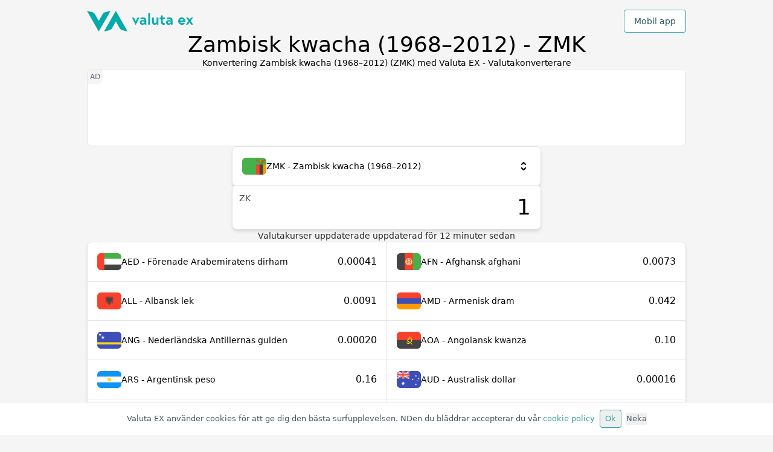

--- FILE ---
content_type: text/html; charset=utf-8
request_url: https://valuta.exchange/sv/zmk
body_size: 21103
content:
<!DOCTYPE html><html lang="sv" dir="ltr"><head><meta charSet="utf-8"/><meta property="og:type" content="website"/><meta property="og:url" content="https://valuta.exchange"/><meta property="og:image" content="https://valuta.exchange/img/valuta-ex-og.jpg"/><meta property="og:site_name" content="Valuta EX - Valutaomvandlare"/><meta name="twitter:card" content="summary"/><meta name="twitter:image" content="https://valuta.exchange/img/valuta-ex-twitter.jpg"/><meta name="viewport" content="width=device-width, initial-scale=1"/><link rel="icon" type="image/png" href="/img/valuta-ex-favicon.png" sizes="256x256"/><link rel="alternate" href="https://valuta.exchange/ar/zmk" hrefLang="ar"/><link rel="alternate" href="https://valuta.exchange/cs/zmk" hrefLang="cs"/><link rel="alternate" href="https://valuta.exchange/da/zmk" hrefLang="da"/><link rel="alternate" href="https://valuta.exchange/de/zmk" hrefLang="de"/><link rel="alternate" href="https://valuta.exchange/el/zmk" hrefLang="el"/><link rel="alternate" href="https://valuta.exchange/zmk" hrefLang="en"/><link rel="alternate" href="https://valuta.exchange/es/zmk" hrefLang="es"/><link rel="alternate" href="https://valuta.exchange/fr/zmk" hrefLang="fr"/><link rel="alternate" href="https://valuta.exchange/hi/zmk" hrefLang="hi"/><link rel="alternate" href="https://valuta.exchange/hr/zmk" hrefLang="hr"/><link rel="alternate" href="https://valuta.exchange/id/zmk" hrefLang="id"/><link rel="alternate" href="https://valuta.exchange/it/zmk" hrefLang="it"/><link rel="alternate" href="https://valuta.exchange/ja/zmk" hrefLang="ja"/><link rel="alternate" href="https://valuta.exchange/ka/zmk" hrefLang="ka"/><link rel="alternate" href="https://valuta.exchange/nb/zmk" hrefLang="nb"/><link rel="alternate" href="https://valuta.exchange/nl/zmk" hrefLang="nl"/><link rel="alternate" href="https://valuta.exchange/pl/zmk" hrefLang="pl"/><link rel="alternate" href="https://valuta.exchange/pt/zmk" hrefLang="pt"/><link rel="alternate" href="https://valuta.exchange/ru/zmk" hrefLang="ru"/><link rel="alternate" href="https://valuta.exchange/sq/zmk" hrefLang="sq"/><link rel="alternate" href="https://valuta.exchange/sv/zmk" hrefLang="sv"/><link rel="alternate" href="https://valuta.exchange/th/zmk" hrefLang="th"/><link rel="alternate" href="https://valuta.exchange/tr/zmk" hrefLang="tr"/><link rel="alternate" href="https://valuta.exchange/vi/zmk" hrefLang="vi"/><link rel="alternate" href="https://valuta.exchange/zh-hans/zmk" hrefLang="zh-Hans"/><link rel="alternate" href="https://valuta.exchange/zh-hant/zmk" hrefLang="zh-Hant"/><link rel="alternate" href="https://valuta.exchange/zmk" hrefLang="x-default"/><link rel="canonical" href="https://valuta.exchange/sv/zmk"/><link rel="manifest" href="/manifest.json"/><link rel="apple-touch-icon" href="/img/icons/icon-192x192.png"/><meta name="theme-color" content="#00ABA9"/><meta name="robots" content="index, follow"/><script type="application/ld+json">{"@context":"https://schema.org","@type":"Organization","name":"Valuta EX","url":"https://valuta.exchange","logo":"https://valuta.exchange/img/valuta-ex-logo.svg","description":"En enkel och intuitiv valutakonverterare, perfekt för resenärer. Valuta EX tillhandahåller exakta valutakurser för över 160 världsvalutor!","sameAs":["https://apps.apple.com/us/app/valuta-ex/id1172550987","https://play.google.com/store/apps/details?id=com.inkOfPixel.valuta"],"address":{"@type":"PostalAddress","addressCountry":"IT"},"contactPoint":{"@type":"ContactPoint","contactType":"customer service","email":"valuta@inkofpixel.com"}}</script><title>Konvertering Zambisk kwacha (1968–2012) (ZMK) med Valuta EX - Valutakonverterare</title><meta name="description" content="Konvertera Zambisk kwacha (1968–2012) (ZMK) till utländska valutor med uppdaterade valutakurser."/><meta property="og:title" content="Konvertering Zambisk kwacha (1968–2012) (ZMK) med Valuta EX - Valutakonverterare"/><meta property="og:description" content="Konvertera Zambisk kwacha (1968–2012) (ZMK) till utländska valutor med uppdaterade valutakurser."/><meta name="twitter:title" content="Konvertering Zambisk kwacha (1968–2012) (ZMK) med Valuta EX - Valutakonverterare"/><meta name="twitter:description" content="Konvertera Zambisk kwacha (1968–2012) (ZMK) till utländska valutor med uppdaterade valutakurser."/><meta name="next-head-count" content="48"/><link rel="preload" href="/_next/static/css/6395100a457bec5bf757.css" as="style"/><link rel="stylesheet" href="/_next/static/css/6395100a457bec5bf757.css" data-n-g=""/><noscript data-n-css=""></noscript><link rel="preload" href="/_next/static/chunks/webpack-5d74a5ff5e1f7cacb9aa.js" as="script"/><link rel="preload" href="/_next/static/chunks/framework-390c13d2310073683da8.js" as="script"/><link rel="preload" href="/_next/static/chunks/commons-a30ed4270e8d1926beb7.js" as="script"/><link rel="preload" href="/_next/static/chunks/main-bfb8b66e61b52992fc1c.js" as="script"/><link rel="preload" href="/_next/static/chunks/pages/_app-e0c383b7ba0995e6206f.js" as="script"/><link rel="preload" href="/_next/static/chunks/512-45f10ea8aa37ff3c7c6d.js" as="script"/><link rel="preload" href="/_next/static/chunks/pages/currency-8cdf46134096a2aa8307.js" as="script"/></head><body><div id="__next"><div class="wrapper flex flex-col gap-12 pt-4 pb-12"><header class="flex items-center w-full justify-between"><a href="/sv" id="sv" aria-label="Gå till hemsidan" class="w-36 md:w-44"><img src="/img/valuta-ex-logo.svg" alt="Valuta Ex Logo"/></a><div><button type="button" class="bg-white border rounded border-brand-500 text-brand-800 px-4 py-2 hover:bg-brand-600 hover:text-white transition-all font-medium">Mobil app</button></div></header><div class="flex flex-col gap-3"><h1 class="text-center text-2xl sm:text-3xl md:text-4xl font-medium ">Zambisk kwacha (1968–2012) - ZMK</h1><h2 class="text-center text-denutral-800 whitespace-pre-line">Konvertering Zambisk kwacha (1968–2012) (ZMK) med Valuta EX - Valutakonverterare</h2></div><ins data-ad-client="ca-pub-1343616183872159" data-ad-slot="8844631338" data-full-width-responsive="false" class="adsbygoogle card relative h-24 sm:h-32 shadow-none before:content-[&#x27;AD&#x27;] overflow-hidden before:absolute before:top-0 before:left-0 text-xs text-gray-500 before:p-1 before:bg-neutral-100 before:rounded-br-lg w-full"></ins><div class="flex flex-col gap-4 items-center"><div class="flex flex-col flex-1 gap-4 max-w-lg w-full"><div class="h-16"><div class=" card flex relative w-full cursor-pointer hover:shadow-xl flex-col z-1"><div class="flex transition-all items-center h-16  p-4 gap-2 w-full"><div class="relative h-7 w-10 flex items-center justify-center bg-neutral-100 rounded-md relative overflow-hidden [&amp;&gt;img]:h-7 [&amp;&gt;img]:w-10"></div><span class="font-medium flex-1">ZMK - Zambisk kwacha (1968–2012)</span><img src="/img/icons/scroll.svg" alt="select icon" class="w-6 h-6"/></div></div></div><div class="flex relative"><input value="1" aria-label="Numeriskt inmatningsvärde" class="card outline-none text-4xl text-right py-4 pr-4 pl-14 w-full min-w-0 hover:shadow-xl focus:border-brand-500"/><div class="absolute left-3 top-3 text-neutral-600 font-medium">ZK</div></div></div><p class="text-neutral-800 w-full text-center">Valutakurser uppdaterade <!-- -->uppdaterad för <time dateTime="2026-01-25T03:50:07.000Z">12</time> minuter sedan</p></div><ul class="card grid gap-px md:grid-cols-2 bg-neutral-200 overflow-hidden"><li class="bg-white hover:bg-brand-100 transition-all cursor-pointer"><a href="zmk-to-aed?amount=1" title="Konvertera Zambisk kwacha (1968–2012) (ZMK) till Förenade Arabemiratens dirham (AED)" class="flex transition-all items-center h-16  p-4 gap-2 w-full"><div class="relative h-7 w-10 flex items-center justify-center bg-neutral-100 rounded-md relative overflow-hidden [&amp;&gt;img]:h-7 [&amp;&gt;img]:w-10"></div><div class="flex-1">AED - Förenade Arabemiratens dirham</div><span class="font-medium text-base">0.00041</span></a></li><li class="bg-white hover:bg-brand-100 transition-all cursor-pointer"><a href="zmk-to-afn?amount=1" title="Konvertera Zambisk kwacha (1968–2012) (ZMK) till Afghansk afghani (AFN)" class="flex transition-all items-center h-16  p-4 gap-2 w-full"><div class="relative h-7 w-10 flex items-center justify-center bg-neutral-100 rounded-md relative overflow-hidden [&amp;&gt;img]:h-7 [&amp;&gt;img]:w-10"></div><div class="flex-1">AFN - Afghansk afghani</div><span class="font-medium text-base">0.0073</span></a></li><li class="bg-white hover:bg-brand-100 transition-all cursor-pointer"><a href="zmk-to-all?amount=1" title="Konvertera Zambisk kwacha (1968–2012) (ZMK) till Albansk lek (ALL)" class="flex transition-all items-center h-16  p-4 gap-2 w-full"><div class="relative h-7 w-10 flex items-center justify-center bg-neutral-100 rounded-md relative overflow-hidden [&amp;&gt;img]:h-7 [&amp;&gt;img]:w-10"></div><div class="flex-1">ALL - Albansk lek</div><span class="font-medium text-base">0.0091</span></a></li><li class="bg-white hover:bg-brand-100 transition-all cursor-pointer"><a href="zmk-to-amd?amount=1" title="Konvertera Zambisk kwacha (1968–2012) (ZMK) till Armenisk dram (AMD)" class="flex transition-all items-center h-16  p-4 gap-2 w-full"><div class="relative h-7 w-10 flex items-center justify-center bg-neutral-100 rounded-md relative overflow-hidden [&amp;&gt;img]:h-7 [&amp;&gt;img]:w-10"></div><div class="flex-1">AMD - Armenisk dram</div><span class="font-medium text-base">0.042</span></a></li><li class="bg-white hover:bg-brand-100 transition-all cursor-pointer"><a href="zmk-to-ang?amount=1" title="Konvertera Zambisk kwacha (1968–2012) (ZMK) till Nederländska Antillernas gulden (ANG)" class="flex transition-all items-center h-16  p-4 gap-2 w-full"><div class="relative h-7 w-10 flex items-center justify-center bg-neutral-100 rounded-md relative overflow-hidden [&amp;&gt;img]:h-7 [&amp;&gt;img]:w-10"></div><div class="flex-1">ANG - Nederländska Antillernas gulden</div><span class="font-medium text-base">0.00020</span></a></li><li class="bg-white hover:bg-brand-100 transition-all cursor-pointer"><a href="zmk-to-aoa?amount=1" title="Konvertera Zambisk kwacha (1968–2012) (ZMK) till Angolansk kwanza (AOA)" class="flex transition-all items-center h-16  p-4 gap-2 w-full"><div class="relative h-7 w-10 flex items-center justify-center bg-neutral-100 rounded-md relative overflow-hidden [&amp;&gt;img]:h-7 [&amp;&gt;img]:w-10"></div><div class="flex-1">AOA - Angolansk kwanza</div><span class="font-medium text-base">0.10</span></a></li><li class="bg-white hover:bg-brand-100 transition-all cursor-pointer"><a href="zmk-to-ars?amount=1" title="Konvertera Zambisk kwacha (1968–2012) (ZMK) till Argentinsk peso (ARS)" class="flex transition-all items-center h-16  p-4 gap-2 w-full"><div class="relative h-7 w-10 flex items-center justify-center bg-neutral-100 rounded-md relative overflow-hidden [&amp;&gt;img]:h-7 [&amp;&gt;img]:w-10"></div><div class="flex-1">ARS - Argentinsk peso</div><span class="font-medium text-base">0.16</span></a></li><li class="bg-white hover:bg-brand-100 transition-all cursor-pointer"><a href="zmk-to-aud?amount=1" title="Konvertera Zambisk kwacha (1968–2012) (ZMK) till Australisk dollar (AUD)" class="flex transition-all items-center h-16  p-4 gap-2 w-full"><div class="relative h-7 w-10 flex items-center justify-center bg-neutral-100 rounded-md relative overflow-hidden [&amp;&gt;img]:h-7 [&amp;&gt;img]:w-10"></div><div class="flex-1">AUD - Australisk dollar</div><span class="font-medium text-base">0.00016</span></a></li><li class="bg-white hover:bg-brand-100 transition-all cursor-pointer"><a href="zmk-to-awg?amount=1" title="Konvertera Zambisk kwacha (1968–2012) (ZMK) till Arubansk florin (AWG)" class="flex transition-all items-center h-16  p-4 gap-2 w-full"><div class="relative h-7 w-10 flex items-center justify-center bg-neutral-100 rounded-md relative overflow-hidden [&amp;&gt;img]:h-7 [&amp;&gt;img]:w-10"></div><div class="flex-1">AWG - Arubansk florin</div><span class="font-medium text-base">0.00020</span></a></li><li class="bg-white hover:bg-brand-100 transition-all cursor-pointer"><a href="zmk-to-azn?amount=1" title="Konvertera Zambisk kwacha (1968–2012) (ZMK) till Azerbajdzjansk manat (AZN)" class="flex transition-all items-center h-16  p-4 gap-2 w-full"><div class="relative h-7 w-10 flex items-center justify-center bg-neutral-100 rounded-md relative overflow-hidden [&amp;&gt;img]:h-7 [&amp;&gt;img]:w-10"></div><div class="flex-1">AZN - Azerbajdzjansk manat</div><span class="font-medium text-base">0.00019</span></a></li><li class="bg-white hover:bg-brand-100 transition-all cursor-pointer"><a href="zmk-to-bam?amount=1" title="Konvertera Zambisk kwacha (1968–2012) (ZMK) till Bosnisk-hercegovinsk mark (konvertibel) (BAM)" class="flex transition-all items-center h-16  p-4 gap-2 w-full"><div class="relative h-7 w-10 flex items-center justify-center bg-neutral-100 rounded-md relative overflow-hidden [&amp;&gt;img]:h-7 [&amp;&gt;img]:w-10"></div><div class="flex-1">BAM - Bosnisk-hercegovinsk mark (konvertibel)</div><span class="font-medium text-base">0.00018</span></a></li><li class="bg-white hover:bg-brand-100 transition-all cursor-pointer"><a href="zmk-to-bbd?amount=1" title="Konvertera Zambisk kwacha (1968–2012) (ZMK) till Barbados-dollar (BBD)" class="flex transition-all items-center h-16  p-4 gap-2 w-full"><div class="relative h-7 w-10 flex items-center justify-center bg-neutral-100 rounded-md relative overflow-hidden [&amp;&gt;img]:h-7 [&amp;&gt;img]:w-10"></div><div class="flex-1">BBD - Barbados-dollar</div><span class="font-medium text-base">0.00022</span></a></li><li class="bg-white hover:bg-brand-100 transition-all cursor-pointer"><a href="zmk-to-bdt?amount=1" title="Konvertera Zambisk kwacha (1968–2012) (ZMK) till Bangladeshisk taka (BDT)" class="flex transition-all items-center h-16  p-4 gap-2 w-full"><div class="relative h-7 w-10 flex items-center justify-center bg-neutral-100 rounded-md relative overflow-hidden [&amp;&gt;img]:h-7 [&amp;&gt;img]:w-10"></div><div class="flex-1">BDT - Bangladeshisk taka</div><span class="font-medium text-base">0.013</span></a></li><li class="bg-white hover:bg-brand-100 transition-all cursor-pointer"><a href="zmk-to-bgn?amount=1" title="Konvertera Zambisk kwacha (1968–2012) (ZMK) till Bulgarisk lev (BGN)" class="flex transition-all items-center h-16  p-4 gap-2 w-full"><div class="relative h-7 w-10 flex items-center justify-center bg-neutral-100 rounded-md relative overflow-hidden [&amp;&gt;img]:h-7 [&amp;&gt;img]:w-10"></div><div class="flex-1">BGN - Bulgarisk lev</div><span class="font-medium text-base">0.00019</span></a></li><li class="bg-white hover:bg-brand-100 transition-all cursor-pointer"><a href="zmk-to-bhd?amount=1" title="Konvertera Zambisk kwacha (1968–2012) (ZMK) till Bahrainsk dinar (BHD)" class="flex transition-all items-center h-16  p-4 gap-2 w-full"><div class="relative h-7 w-10 flex items-center justify-center bg-neutral-100 rounded-md relative overflow-hidden [&amp;&gt;img]:h-7 [&amp;&gt;img]:w-10"></div><div class="flex-1">BHD - Bahrainsk dinar</div><span class="font-medium text-base">0.000042</span></a></li><li class="bg-white hover:bg-brand-100 transition-all cursor-pointer"><a href="zmk-to-bif?amount=1" title="Konvertera Zambisk kwacha (1968–2012) (ZMK) till Burundisk franc (BIF)" class="flex transition-all items-center h-16  p-4 gap-2 w-full"><div class="relative h-7 w-10 flex items-center justify-center bg-neutral-100 rounded-md relative overflow-hidden [&amp;&gt;img]:h-7 [&amp;&gt;img]:w-10"></div><div class="flex-1">BIF - Burundisk franc</div><span class="font-medium text-base">0.33</span></a></li><li class="bg-white hover:bg-brand-100 transition-all cursor-pointer"><a href="zmk-to-bmd?amount=1" title="Konvertera Zambisk kwacha (1968–2012) (ZMK) till Bermuda-dollar (BMD)" class="flex transition-all items-center h-16  p-4 gap-2 w-full"><div class="relative h-7 w-10 flex items-center justify-center bg-neutral-100 rounded-md relative overflow-hidden [&amp;&gt;img]:h-7 [&amp;&gt;img]:w-10"></div><div class="flex-1">BMD - Bermuda-dollar</div><span class="font-medium text-base">0.00011</span></a></li><li class="bg-white hover:bg-brand-100 transition-all cursor-pointer"><a href="zmk-to-bnd?amount=1" title="Konvertera Zambisk kwacha (1968–2012) (ZMK) till Bruneisk dollar (BND)" class="flex transition-all items-center h-16  p-4 gap-2 w-full"><div class="relative h-7 w-10 flex items-center justify-center bg-neutral-100 rounded-md relative overflow-hidden [&amp;&gt;img]:h-7 [&amp;&gt;img]:w-10"></div><div class="flex-1">BND - Bruneisk dollar</div><span class="font-medium text-base">0.00014</span></a></li><li class="bg-white hover:bg-brand-100 transition-all cursor-pointer"><a href="zmk-to-bob?amount=1" title="Konvertera Zambisk kwacha (1968–2012) (ZMK) till Boliviansk boliviano (BOB)" class="flex transition-all items-center h-16  p-4 gap-2 w-full"><div class="relative h-7 w-10 flex items-center justify-center bg-neutral-100 rounded-md relative overflow-hidden [&amp;&gt;img]:h-7 [&amp;&gt;img]:w-10"></div><div class="flex-1">BOB - Boliviansk boliviano</div><span class="font-medium text-base">0.00076</span></a></li><li class="bg-white hover:bg-brand-100 transition-all cursor-pointer"><a href="zmk-to-brl?amount=1" title="Konvertera Zambisk kwacha (1968–2012) (ZMK) till Brasiliansk real (BRL)" class="flex transition-all items-center h-16  p-4 gap-2 w-full"><div class="relative h-7 w-10 flex items-center justify-center bg-neutral-100 rounded-md relative overflow-hidden [&amp;&gt;img]:h-7 [&amp;&gt;img]:w-10"></div><div class="flex-1">BRL - Brasiliansk real</div><span class="font-medium text-base">0.00059</span></a></li><li class="bg-white hover:bg-brand-100 transition-all cursor-pointer"><a href="zmk-to-bsd?amount=1" title="Konvertera Zambisk kwacha (1968–2012) (ZMK) till Bahamansk dollar (BSD)" class="flex transition-all items-center h-16  p-4 gap-2 w-full"><div class="relative h-7 w-10 flex items-center justify-center bg-neutral-100 rounded-md relative overflow-hidden [&amp;&gt;img]:h-7 [&amp;&gt;img]:w-10"></div><div class="flex-1">BSD - Bahamansk dollar</div><span class="font-medium text-base">0.00011</span></a></li><li class="bg-white hover:bg-brand-100 transition-all cursor-pointer"><a href="zmk-to-btc?amount=1" title="Konvertera Zambisk kwacha (1968–2012) (ZMK) till Bitcoin (BTC)" class="flex transition-all items-center h-16  p-4 gap-2 w-full"><div class="relative h-7 w-10 flex items-center justify-center bg-neutral-100 rounded-md relative overflow-hidden [&amp;&gt;img]:h-6 [&amp;&gt;img]:w-6"></div><div class="flex-1">BTC - Bitcoin</div><span class="font-medium text-base">1.2e-9</span></a></li><li class="bg-white hover:bg-brand-100 transition-all cursor-pointer"><a href="zmk-to-btn?amount=1" title="Konvertera Zambisk kwacha (1968–2012) (ZMK) till Bhutanesisk ngultrum (BTN)" class="flex transition-all items-center h-16  p-4 gap-2 w-full"><div class="relative h-7 w-10 flex items-center justify-center bg-neutral-100 rounded-md relative overflow-hidden [&amp;&gt;img]:h-7 [&amp;&gt;img]:w-10"></div><div class="flex-1">BTN - Bhutanesisk ngultrum</div><span class="font-medium text-base">0.010</span></a></li><li class="bg-white hover:bg-brand-100 transition-all cursor-pointer"><a href="zmk-to-bwp?amount=1" title="Konvertera Zambisk kwacha (1968–2012) (ZMK) till Botswansk pula (BWP)" class="flex transition-all items-center h-16  p-4 gap-2 w-full"><div class="relative h-7 w-10 flex items-center justify-center bg-neutral-100 rounded-md relative overflow-hidden [&amp;&gt;img]:h-7 [&amp;&gt;img]:w-10"></div><div class="flex-1">BWP - Botswansk pula</div><span class="font-medium text-base">0.0015</span></a></li><li class="bg-white hover:bg-brand-100 transition-all cursor-pointer"><a href="zmk-to-byn?amount=1" title="Konvertera Zambisk kwacha (1968–2012) (ZMK) till Vitrysk rubel (BYN)" class="flex transition-all items-center h-16  p-4 gap-2 w-full"><div class="relative h-7 w-10 flex items-center justify-center bg-neutral-100 rounded-md relative overflow-hidden [&amp;&gt;img]:h-7 [&amp;&gt;img]:w-10"></div><div class="flex-1">BYN - Vitrysk rubel</div><span class="font-medium text-base">0.00031</span></a></li><li class="bg-white hover:bg-brand-100 transition-all cursor-pointer"><a href="zmk-to-byr?amount=1" title="Konvertera Zambisk kwacha (1968–2012) (ZMK) till Vitrysk rubel (2000–2016) (BYR)" class="flex transition-all items-center h-16  p-4 gap-2 w-full"><div class="relative h-7 w-10 flex items-center justify-center bg-neutral-100 rounded-md relative overflow-hidden [&amp;&gt;img]:h-7 [&amp;&gt;img]:w-10"></div><div class="flex-1">BYR - Vitrysk rubel (2000–2016)</div><span class="font-medium text-base">2.17</span></a></li><li class="bg-white hover:bg-brand-100 transition-all cursor-pointer"><a href="zmk-to-bzd?amount=1" title="Konvertera Zambisk kwacha (1968–2012) (ZMK) till Belizisk dollar (BZD)" class="flex transition-all items-center h-16  p-4 gap-2 w-full"><div class="relative h-7 w-10 flex items-center justify-center bg-neutral-100 rounded-md relative overflow-hidden [&amp;&gt;img]:h-7 [&amp;&gt;img]:w-10"></div><div class="flex-1">BZD - Belizisk dollar</div><span class="font-medium text-base">0.00022</span></a></li><li class="bg-white hover:bg-brand-100 transition-all cursor-pointer"><a href="zmk-to-cad?amount=1" title="Konvertera Zambisk kwacha (1968–2012) (ZMK) till Kanadensisk dollar (CAD)" class="flex transition-all items-center h-16  p-4 gap-2 w-full"><div class="relative h-7 w-10 flex items-center justify-center bg-neutral-100 rounded-md relative overflow-hidden [&amp;&gt;img]:h-7 [&amp;&gt;img]:w-10"></div><div class="flex-1">CAD - Kanadensisk dollar</div><span class="font-medium text-base">0.00015</span></a></li><li class="bg-white hover:bg-brand-100 transition-all cursor-pointer"><a href="zmk-to-cdf?amount=1" title="Konvertera Zambisk kwacha (1968–2012) (ZMK) till Kongolesisk franc (CDF)" class="flex transition-all items-center h-16  p-4 gap-2 w-full"><div class="relative h-7 w-10 flex items-center justify-center bg-neutral-100 rounded-md relative overflow-hidden [&amp;&gt;img]:h-7 [&amp;&gt;img]:w-10"></div><div class="flex-1">CDF - Kongolesisk franc</div><span class="font-medium text-base">0.24</span></a></li><li class="bg-white hover:bg-brand-100 transition-all cursor-pointer"><a href="zmk-to-chf?amount=1" title="Konvertera Zambisk kwacha (1968–2012) (ZMK) till Schweizisk franc (CHF)" class="flex transition-all items-center h-16  p-4 gap-2 w-full"><div class="relative h-7 w-10 flex items-center justify-center bg-neutral-100 rounded-md relative overflow-hidden [&amp;&gt;img]:h-7 [&amp;&gt;img]:w-10"></div><div class="flex-1">CHF - Schweizisk franc</div><span class="font-medium text-base">0.000087</span></a></li><li class="bg-white hover:bg-brand-100 transition-all cursor-pointer"><a href="zmk-to-clf?amount=1" title="Konvertera Zambisk kwacha (1968–2012) (ZMK) till Chilensk unidad de fomento (CLF)" class="flex transition-all items-center h-16  p-4 gap-2 w-full"><div class="relative h-7 w-10 flex items-center justify-center bg-neutral-100 rounded-md relative overflow-hidden [&amp;&gt;img]:h-7 [&amp;&gt;img]:w-10"></div><div class="flex-1">CLF - Chilensk unidad de fomento</div><span class="font-medium text-base">0.0000024</span></a></li><li class="bg-white hover:bg-brand-100 transition-all cursor-pointer"><a href="zmk-to-clp?amount=1" title="Konvertera Zambisk kwacha (1968–2012) (ZMK) till Chilensk peso (CLP)" class="flex transition-all items-center h-16  p-4 gap-2 w-full"><div class="relative h-7 w-10 flex items-center justify-center bg-neutral-100 rounded-md relative overflow-hidden [&amp;&gt;img]:h-7 [&amp;&gt;img]:w-10"></div><div class="flex-1">CLP - Chilensk peso</div><span class="font-medium text-base">0.097</span></a></li><li class="bg-white hover:bg-brand-100 transition-all cursor-pointer"><a href="zmk-to-cny?amount=1" title="Konvertera Zambisk kwacha (1968–2012) (ZMK) till Kinesisk yuan (CNY)" class="flex transition-all items-center h-16  p-4 gap-2 w-full"><div class="relative h-7 w-10 flex items-center justify-center bg-neutral-100 rounded-md relative overflow-hidden [&amp;&gt;img]:h-7 [&amp;&gt;img]:w-10"></div><div class="flex-1">CNY - Kinesisk yuan</div><span class="font-medium text-base">0.00077</span></a></li><li class="bg-white hover:bg-brand-100 transition-all cursor-pointer"><a href="zmk-to-cop?amount=1" title="Konvertera Zambisk kwacha (1968–2012) (ZMK) till Colombiansk peso (COP)" class="flex transition-all items-center h-16  p-4 gap-2 w-full"><div class="relative h-7 w-10 flex items-center justify-center bg-neutral-100 rounded-md relative overflow-hidden [&amp;&gt;img]:h-7 [&amp;&gt;img]:w-10"></div><div class="flex-1">COP - Colombiansk peso</div><span class="font-medium text-base">0.40</span></a></li><li class="bg-white hover:bg-brand-100 transition-all cursor-pointer"><a href="zmk-to-crc?amount=1" title="Konvertera Zambisk kwacha (1968–2012) (ZMK) till Costarikansk colón (CRC)" class="flex transition-all items-center h-16  p-4 gap-2 w-full"><div class="relative h-7 w-10 flex items-center justify-center bg-neutral-100 rounded-md relative overflow-hidden [&amp;&gt;img]:h-7 [&amp;&gt;img]:w-10"></div><div class="flex-1">CRC - Costarikansk colón</div><span class="font-medium text-base">0.055</span></a></li><li class="bg-white hover:bg-brand-100 transition-all cursor-pointer"><a href="zmk-to-cuc?amount=1" title="Konvertera Zambisk kwacha (1968–2012) (ZMK) till Kubansk peso (konvertibel) (CUC)" class="flex transition-all items-center h-16  p-4 gap-2 w-full"><div class="relative h-7 w-10 flex items-center justify-center bg-neutral-100 rounded-md relative overflow-hidden [&amp;&gt;img]:h-7 [&amp;&gt;img]:w-10"></div><div class="flex-1">CUC - Kubansk peso (konvertibel)</div><span class="font-medium text-base">0.00011</span></a></li><li class="bg-white hover:bg-brand-100 transition-all cursor-pointer"><a href="zmk-to-cup?amount=1" title="Konvertera Zambisk kwacha (1968–2012) (ZMK) till Kubansk peso (CUP)" class="flex transition-all items-center h-16  p-4 gap-2 w-full"><div class="relative h-7 w-10 flex items-center justify-center bg-neutral-100 rounded-md relative overflow-hidden [&amp;&gt;img]:h-7 [&amp;&gt;img]:w-10"></div><div class="flex-1">CUP - Kubansk peso</div><span class="font-medium text-base">0.0029</span></a></li><li class="bg-white hover:bg-brand-100 transition-all cursor-pointer"><a href="zmk-to-cve?amount=1" title="Konvertera Zambisk kwacha (1968–2012) (ZMK) till Kapverdisk escudo (CVE)" class="flex transition-all items-center h-16  p-4 gap-2 w-full"><div class="relative h-7 w-10 flex items-center justify-center bg-neutral-100 rounded-md relative overflow-hidden [&amp;&gt;img]:h-7 [&amp;&gt;img]:w-10"></div><div class="flex-1">CVE - Kapverdisk escudo</div><span class="font-medium text-base">0.010</span></a></li><li class="bg-white hover:bg-brand-100 transition-all cursor-pointer"><a href="zmk-to-czk?amount=1" title="Konvertera Zambisk kwacha (1968–2012) (ZMK) till Tjeckisk koruna (CZK)" class="flex transition-all items-center h-16  p-4 gap-2 w-full"><div class="relative h-7 w-10 flex items-center justify-center bg-neutral-100 rounded-md relative overflow-hidden [&amp;&gt;img]:h-7 [&amp;&gt;img]:w-10"></div><div class="flex-1">CZK - Tjeckisk koruna</div><span class="font-medium text-base">0.0023</span></a></li><li class="bg-white hover:bg-brand-100 transition-all cursor-pointer"><a href="zmk-to-djf?amount=1" title="Konvertera Zambisk kwacha (1968–2012) (ZMK) till Djiboutisk franc (DJF)" class="flex transition-all items-center h-16  p-4 gap-2 w-full"><div class="relative h-7 w-10 flex items-center justify-center bg-neutral-100 rounded-md relative overflow-hidden [&amp;&gt;img]:h-7 [&amp;&gt;img]:w-10"></div><div class="flex-1">DJF - Djiboutisk franc</div><span class="font-medium text-base">0.020</span></a></li><li class="bg-white hover:bg-brand-100 transition-all cursor-pointer"><a href="zmk-to-dkk?amount=1" title="Konvertera Zambisk kwacha (1968–2012) (ZMK) till Dansk krona (DKK)" class="flex transition-all items-center h-16  p-4 gap-2 w-full"><div class="relative h-7 w-10 flex items-center justify-center bg-neutral-100 rounded-md relative overflow-hidden [&amp;&gt;img]:h-7 [&amp;&gt;img]:w-10"></div><div class="flex-1">DKK - Dansk krona</div><span class="font-medium text-base">0.00070</span></a></li><li class="bg-white hover:bg-brand-100 transition-all cursor-pointer"><a href="zmk-to-dop?amount=1" title="Konvertera Zambisk kwacha (1968–2012) (ZMK) till Dominikansk peso (DOP)" class="flex transition-all items-center h-16  p-4 gap-2 w-full"><div class="relative h-7 w-10 flex items-center justify-center bg-neutral-100 rounded-md relative overflow-hidden [&amp;&gt;img]:h-7 [&amp;&gt;img]:w-10"></div><div class="flex-1">DOP - Dominikansk peso</div><span class="font-medium text-base">0.0069</span></a></li><li class="bg-white hover:bg-brand-100 transition-all cursor-pointer"><a href="zmk-to-dzd?amount=1" title="Konvertera Zambisk kwacha (1968–2012) (ZMK) till Algerisk dinar (DZD)" class="flex transition-all items-center h-16  p-4 gap-2 w-full"><div class="relative h-7 w-10 flex items-center justify-center bg-neutral-100 rounded-md relative overflow-hidden [&amp;&gt;img]:h-7 [&amp;&gt;img]:w-10"></div><div class="flex-1">DZD - Algerisk dinar</div><span class="font-medium text-base">0.014</span></a></li><li class="bg-white hover:bg-brand-100 transition-all cursor-pointer"><a href="zmk-to-egp?amount=1" title="Konvertera Zambisk kwacha (1968–2012) (ZMK) till Egyptiskt pund (EGP)" class="flex transition-all items-center h-16  p-4 gap-2 w-full"><div class="relative h-7 w-10 flex items-center justify-center bg-neutral-100 rounded-md relative overflow-hidden [&amp;&gt;img]:h-7 [&amp;&gt;img]:w-10"></div><div class="flex-1">EGP - Egyptiskt pund</div><span class="font-medium text-base">0.0052</span></a></li><li class="bg-white hover:bg-brand-100 transition-all cursor-pointer"><a href="zmk-to-ern?amount=1" title="Konvertera Zambisk kwacha (1968–2012) (ZMK) till Eritreansk nakfa (ERN)" class="flex transition-all items-center h-16  p-4 gap-2 w-full"><div class="relative h-7 w-10 flex items-center justify-center bg-neutral-100 rounded-md relative overflow-hidden [&amp;&gt;img]:h-7 [&amp;&gt;img]:w-10"></div><div class="flex-1">ERN - Eritreansk nakfa</div><span class="font-medium text-base">0.0017</span></a></li><li class="bg-white hover:bg-brand-100 transition-all cursor-pointer"><a href="zmk-to-etb?amount=1" title="Konvertera Zambisk kwacha (1968–2012) (ZMK) till Etiopisk birr (ETB)" class="flex transition-all items-center h-16  p-4 gap-2 w-full"><div class="relative h-7 w-10 flex items-center justify-center bg-neutral-100 rounded-md relative overflow-hidden [&amp;&gt;img]:h-7 [&amp;&gt;img]:w-10"></div><div class="flex-1">ETB - Etiopisk birr</div><span class="font-medium text-base">0.017</span></a></li><li class="bg-white hover:bg-brand-100 transition-all cursor-pointer"><a href="zmk-to-eur?amount=1" title="Konvertera Zambisk kwacha (1968–2012) (ZMK) till Euro (EUR)" class="flex transition-all items-center h-16  p-4 gap-2 w-full"><div class="relative h-7 w-10 flex items-center justify-center bg-neutral-100 rounded-md relative overflow-hidden [&amp;&gt;img]:h-7 [&amp;&gt;img]:w-10"></div><div class="flex-1">EUR - Euro</div><span class="font-medium text-base">0.000094</span></a></li><li class="bg-white hover:bg-brand-100 transition-all cursor-pointer"><a href="zmk-to-fjd?amount=1" title="Konvertera Zambisk kwacha (1968–2012) (ZMK) till Fijidollar (FJD)" class="flex transition-all items-center h-16  p-4 gap-2 w-full"><div class="relative h-7 w-10 flex items-center justify-center bg-neutral-100 rounded-md relative overflow-hidden [&amp;&gt;img]:h-7 [&amp;&gt;img]:w-10"></div><div class="flex-1">FJD - Fijidollar</div><span class="font-medium text-base">0.00025</span></a></li><li class="bg-white hover:bg-brand-100 transition-all cursor-pointer"><a href="zmk-to-fkp?amount=1" title="Konvertera Zambisk kwacha (1968–2012) (ZMK) till Falklandspund (FKP)" class="flex transition-all items-center h-16  p-4 gap-2 w-full"><div class="relative h-7 w-10 flex items-center justify-center bg-neutral-100 rounded-md relative overflow-hidden [&amp;&gt;img]:h-7 [&amp;&gt;img]:w-10"></div><div class="flex-1">FKP - Falklandspund</div><span class="font-medium text-base">0.000082</span></a></li><li class="bg-white hover:bg-brand-100 transition-all cursor-pointer"><a href="zmk-to-gbp?amount=1" title="Konvertera Zambisk kwacha (1968–2012) (ZMK) till Brittiskt pund (GBP)" class="flex transition-all items-center h-16  p-4 gap-2 w-full"><div class="relative h-7 w-10 flex items-center justify-center bg-neutral-100 rounded-md relative overflow-hidden [&amp;&gt;img]:h-7 [&amp;&gt;img]:w-10"></div><div class="flex-1">GBP - Brittiskt pund</div><span class="font-medium text-base">0.000081</span></a></li><li class="bg-white hover:bg-brand-100 transition-all cursor-pointer"><a href="zmk-to-gel?amount=1" title="Konvertera Zambisk kwacha (1968–2012) (ZMK) till Georgisk lari (GEL)" class="flex transition-all items-center h-16  p-4 gap-2 w-full"><div class="relative h-7 w-10 flex items-center justify-center bg-neutral-100 rounded-md relative overflow-hidden [&amp;&gt;img]:h-7 [&amp;&gt;img]:w-10"></div><div class="flex-1">GEL - Georgisk lari</div><span class="font-medium text-base">0.00030</span></a></li><li class="bg-white hover:bg-brand-100 transition-all cursor-pointer"><a href="zmk-to-ggp?amount=1" title="Konvertera Zambisk kwacha (1968–2012) (ZMK) till Guernseypund (GGP)" class="flex transition-all items-center h-16  p-4 gap-2 w-full"><div class="relative h-7 w-10 flex items-center justify-center bg-neutral-100 rounded-md relative overflow-hidden [&amp;&gt;img]:h-7 [&amp;&gt;img]:w-10"></div><div class="flex-1">GGP - Guernseypund</div><span class="font-medium text-base">0.000082</span></a></li><li class="bg-white hover:bg-brand-100 transition-all cursor-pointer"><a href="zmk-to-ghs?amount=1" title="Konvertera Zambisk kwacha (1968–2012) (ZMK) till Ghanansk cedi (GHS)" class="flex transition-all items-center h-16  p-4 gap-2 w-full"><div class="relative h-7 w-10 flex items-center justify-center bg-neutral-100 rounded-md relative overflow-hidden [&amp;&gt;img]:h-7 [&amp;&gt;img]:w-10"></div><div class="flex-1">GHS - Ghanansk cedi</div><span class="font-medium text-base">0.0012</span></a></li><li class="bg-white hover:bg-brand-100 transition-all cursor-pointer"><a href="zmk-to-gip?amount=1" title="Konvertera Zambisk kwacha (1968–2012) (ZMK) till Gibraltiskt pund (GIP)" class="flex transition-all items-center h-16  p-4 gap-2 w-full"><div class="relative h-7 w-10 flex items-center justify-center bg-neutral-100 rounded-md relative overflow-hidden [&amp;&gt;img]:h-7 [&amp;&gt;img]:w-10"></div><div class="flex-1">GIP - Gibraltiskt pund</div><span class="font-medium text-base">0.000082</span></a></li><li class="bg-white hover:bg-brand-100 transition-all cursor-pointer"><a href="zmk-to-gmd?amount=1" title="Konvertera Zambisk kwacha (1968–2012) (ZMK) till Gambisk dalasi (GMD)" class="flex transition-all items-center h-16  p-4 gap-2 w-full"><div class="relative h-7 w-10 flex items-center justify-center bg-neutral-100 rounded-md relative overflow-hidden [&amp;&gt;img]:h-7 [&amp;&gt;img]:w-10"></div><div class="flex-1">GMD - Gambisk dalasi</div><span class="font-medium text-base">0.0081</span></a></li><li class="bg-white hover:bg-brand-100 transition-all cursor-pointer"><a href="zmk-to-gnf?amount=1" title="Konvertera Zambisk kwacha (1968–2012) (ZMK) till Guineansk franc (GNF)" class="flex transition-all items-center h-16  p-4 gap-2 w-full"><div class="relative h-7 w-10 flex items-center justify-center bg-neutral-100 rounded-md relative overflow-hidden [&amp;&gt;img]:h-7 [&amp;&gt;img]:w-10"></div><div class="flex-1">GNF - Guineansk franc</div><span class="font-medium text-base">0.97</span></a></li><li class="bg-white hover:bg-brand-100 transition-all cursor-pointer"><a href="zmk-to-gtq?amount=1" title="Konvertera Zambisk kwacha (1968–2012) (ZMK) till Guatemalansk quetzal (GTQ)" class="flex transition-all items-center h-16  p-4 gap-2 w-full"><div class="relative h-7 w-10 flex items-center justify-center bg-neutral-100 rounded-md relative overflow-hidden [&amp;&gt;img]:h-7 [&amp;&gt;img]:w-10"></div><div class="flex-1">GTQ - Guatemalansk quetzal</div><span class="font-medium text-base">0.00085</span></a></li><li class="bg-white hover:bg-brand-100 transition-all cursor-pointer"><a href="zmk-to-gyd?amount=1" title="Konvertera Zambisk kwacha (1968–2012) (ZMK) till Guyanadollar (GYD)" class="flex transition-all items-center h-16  p-4 gap-2 w-full"><div class="relative h-7 w-10 flex items-center justify-center bg-neutral-100 rounded-md relative overflow-hidden [&amp;&gt;img]:h-7 [&amp;&gt;img]:w-10"></div><div class="flex-1">GYD - Guyanadollar</div><span class="font-medium text-base">0.023</span></a></li><li class="bg-white hover:bg-brand-100 transition-all cursor-pointer"><a href="zmk-to-hkd?amount=1" title="Konvertera Zambisk kwacha (1968–2012) (ZMK) till Hongkongdollar (HKD)" class="flex transition-all items-center h-16  p-4 gap-2 w-full"><div class="relative h-7 w-10 flex items-center justify-center bg-neutral-100 rounded-md relative overflow-hidden [&amp;&gt;img]:h-7 [&amp;&gt;img]:w-10"></div><div class="flex-1">HKD - Hongkongdollar</div><span class="font-medium text-base">0.00087</span></a></li><li class="bg-white hover:bg-brand-100 transition-all cursor-pointer"><a href="zmk-to-hnl?amount=1" title="Konvertera Zambisk kwacha (1968–2012) (ZMK) till Honduransk lempira (HNL)" class="flex transition-all items-center h-16  p-4 gap-2 w-full"><div class="relative h-7 w-10 flex items-center justify-center bg-neutral-100 rounded-md relative overflow-hidden [&amp;&gt;img]:h-7 [&amp;&gt;img]:w-10"></div><div class="flex-1">HNL - Honduransk lempira</div><span class="font-medium text-base">0.0029</span></a></li><li class="bg-white hover:bg-brand-100 transition-all cursor-pointer"><a href="zmk-to-hrk?amount=1" title="Konvertera Zambisk kwacha (1968–2012) (ZMK) till Kroatisk kuna (HRK)" class="flex transition-all items-center h-16  p-4 gap-2 w-full"><div class="relative h-7 w-10 flex items-center justify-center bg-neutral-100 rounded-md relative overflow-hidden [&amp;&gt;img]:h-7 [&amp;&gt;img]:w-10"></div><div class="flex-1">HRK - Kroatisk kuna</div><span class="font-medium text-base">0.00071</span></a></li><li class="bg-white hover:bg-brand-100 transition-all cursor-pointer"><a href="zmk-to-htg?amount=1" title="Konvertera Zambisk kwacha (1968–2012) (ZMK) till Haitisk gourde (HTG)" class="flex transition-all items-center h-16  p-4 gap-2 w-full"><div class="relative h-7 w-10 flex items-center justify-center bg-neutral-100 rounded-md relative overflow-hidden [&amp;&gt;img]:h-7 [&amp;&gt;img]:w-10"></div><div class="flex-1">HTG - Haitisk gourde</div><span class="font-medium text-base">0.014</span></a></li><li class="bg-white hover:bg-brand-100 transition-all cursor-pointer"><a href="zmk-to-huf?amount=1" title="Konvertera Zambisk kwacha (1968–2012) (ZMK) till Ungersk forint (HUF)" class="flex transition-all items-center h-16  p-4 gap-2 w-full"><div class="relative h-7 w-10 flex items-center justify-center bg-neutral-100 rounded-md relative overflow-hidden [&amp;&gt;img]:h-7 [&amp;&gt;img]:w-10"></div><div class="flex-1">HUF - Ungersk forint</div><span class="font-medium text-base">0.036</span></a></li><li class="bg-white hover:bg-brand-100 transition-all cursor-pointer"><a href="zmk-to-idr?amount=1" title="Konvertera Zambisk kwacha (1968–2012) (ZMK) till Indonesisk rupie (IDR)" class="flex transition-all items-center h-16  p-4 gap-2 w-full"><div class="relative h-7 w-10 flex items-center justify-center bg-neutral-100 rounded-md relative overflow-hidden [&amp;&gt;img]:h-7 [&amp;&gt;img]:w-10"></div><div class="flex-1">IDR - Indonesisk rupie</div><span class="font-medium text-base">1.86</span></a></li><li class="bg-white hover:bg-brand-100 transition-all cursor-pointer"><a href="zmk-to-ils?amount=1" title="Konvertera Zambisk kwacha (1968–2012) (ZMK) till Israelisk ny shekel (ILS)" class="flex transition-all items-center h-16  p-4 gap-2 w-full"><div class="relative h-7 w-10 flex items-center justify-center bg-neutral-100 rounded-md relative overflow-hidden [&amp;&gt;img]:h-7 [&amp;&gt;img]:w-10"></div><div class="flex-1">ILS - Israelisk ny shekel</div><span class="font-medium text-base">0.00035</span></a></li><li class="bg-white hover:bg-brand-100 transition-all cursor-pointer"><a href="zmk-to-imp?amount=1" title="Konvertera Zambisk kwacha (1968–2012) (ZMK) till Isle of Man-pund (IMP)" class="flex transition-all items-center h-16  p-4 gap-2 w-full"><div class="relative h-7 w-10 flex items-center justify-center bg-neutral-100 rounded-md relative overflow-hidden [&amp;&gt;img]:h-7 [&amp;&gt;img]:w-10"></div><div class="flex-1">IMP - Isle of Man-pund</div><span class="font-medium text-base">0.000082</span></a></li><li class="bg-white hover:bg-brand-100 transition-all cursor-pointer"><a href="zmk-to-inr?amount=1" title="Konvertera Zambisk kwacha (1968–2012) (ZMK) till Indisk rupie (INR)" class="flex transition-all items-center h-16  p-4 gap-2 w-full"><div class="relative h-7 w-10 flex items-center justify-center bg-neutral-100 rounded-md relative overflow-hidden [&amp;&gt;img]:h-7 [&amp;&gt;img]:w-10"></div><div class="flex-1">INR - Indisk rupie</div><span class="font-medium text-base">0.010</span></a></li><li class="bg-white hover:bg-brand-100 transition-all cursor-pointer"><a href="zmk-to-iqd?amount=1" title="Konvertera Zambisk kwacha (1968–2012) (ZMK) till Irakisk dinar (IQD)" class="flex transition-all items-center h-16  p-4 gap-2 w-full"><div class="relative h-7 w-10 flex items-center justify-center bg-neutral-100 rounded-md relative overflow-hidden [&amp;&gt;img]:h-7 [&amp;&gt;img]:w-10"></div><div class="flex-1">IQD - Irakisk dinar</div><span class="font-medium text-base">0.14</span></a></li><li class="bg-white hover:bg-brand-100 transition-all cursor-pointer"><a href="zmk-to-irr?amount=1" title="Konvertera Zambisk kwacha (1968–2012) (ZMK) till Iransk rial (IRR)" class="flex transition-all items-center h-16  p-4 gap-2 w-full"><div class="relative h-7 w-10 flex items-center justify-center bg-neutral-100 rounded-md relative overflow-hidden [&amp;&gt;img]:h-7 [&amp;&gt;img]:w-10"></div><div class="flex-1">IRR - Iransk rial</div><span class="font-medium text-base">4.67</span></a></li><li class="bg-white hover:bg-brand-100 transition-all cursor-pointer"><a href="zmk-to-isk?amount=1" title="Konvertera Zambisk kwacha (1968–2012) (ZMK) till Isländsk krona (ISK)" class="flex transition-all items-center h-16  p-4 gap-2 w-full"><div class="relative h-7 w-10 flex items-center justify-center bg-neutral-100 rounded-md relative overflow-hidden [&amp;&gt;img]:h-7 [&amp;&gt;img]:w-10"></div><div class="flex-1">ISK - Isländsk krona</div><span class="font-medium text-base">0.014</span></a></li><li class="bg-white hover:bg-brand-100 transition-all cursor-pointer"><a href="zmk-to-jep?amount=1" title="Konvertera Zambisk kwacha (1968–2012) (ZMK) till Jerseypund (JEP)" class="flex transition-all items-center h-16  p-4 gap-2 w-full"><div class="relative h-7 w-10 flex items-center justify-center bg-neutral-100 rounded-md relative overflow-hidden [&amp;&gt;img]:h-7 [&amp;&gt;img]:w-10"></div><div class="flex-1">JEP - Jerseypund</div><span class="font-medium text-base">0.000082</span></a></li><li class="bg-white hover:bg-brand-100 transition-all cursor-pointer"><a href="zmk-to-jmd?amount=1" title="Konvertera Zambisk kwacha (1968–2012) (ZMK) till Jamaica-dollar (JMD)" class="flex transition-all items-center h-16  p-4 gap-2 w-full"><div class="relative h-7 w-10 flex items-center justify-center bg-neutral-100 rounded-md relative overflow-hidden [&amp;&gt;img]:h-7 [&amp;&gt;img]:w-10"></div><div class="flex-1">JMD - Jamaica-dollar</div><span class="font-medium text-base">0.017</span></a></li><li class="bg-white hover:bg-brand-100 transition-all cursor-pointer"><a href="zmk-to-jod?amount=1" title="Konvertera Zambisk kwacha (1968–2012) (ZMK) till Jordansk dinar (JOD)" class="flex transition-all items-center h-16  p-4 gap-2 w-full"><div class="relative h-7 w-10 flex items-center justify-center bg-neutral-100 rounded-md relative overflow-hidden [&amp;&gt;img]:h-7 [&amp;&gt;img]:w-10"></div><div class="flex-1">JOD - Jordansk dinar</div><span class="font-medium text-base">0.000079</span></a></li><li class="bg-white hover:bg-brand-100 transition-all cursor-pointer"><a href="zmk-to-jpy?amount=1" title="Konvertera Zambisk kwacha (1968–2012) (ZMK) till Japansk yen (JPY)" class="flex transition-all items-center h-16  p-4 gap-2 w-full"><div class="relative h-7 w-10 flex items-center justify-center bg-neutral-100 rounded-md relative overflow-hidden [&amp;&gt;img]:h-7 [&amp;&gt;img]:w-10"></div><div class="flex-1">JPY - Japansk yen</div><span class="font-medium text-base">0.017</span></a></li><li class="bg-white hover:bg-brand-100 transition-all cursor-pointer"><a href="zmk-to-kes?amount=1" title="Konvertera Zambisk kwacha (1968–2012) (ZMK) till Kenyansk shilling (KES)" class="flex transition-all items-center h-16  p-4 gap-2 w-full"><div class="relative h-7 w-10 flex items-center justify-center bg-neutral-100 rounded-md relative overflow-hidden [&amp;&gt;img]:h-7 [&amp;&gt;img]:w-10"></div><div class="flex-1">KES - Kenyansk shilling</div><span class="font-medium text-base">0.014</span></a></li><li class="bg-white hover:bg-brand-100 transition-all cursor-pointer"><a href="zmk-to-kgs?amount=1" title="Konvertera Zambisk kwacha (1968–2012) (ZMK) till Kirgizisk som (KGS)" class="flex transition-all items-center h-16  p-4 gap-2 w-full"><div class="relative h-7 w-10 flex items-center justify-center bg-neutral-100 rounded-md relative overflow-hidden [&amp;&gt;img]:h-7 [&amp;&gt;img]:w-10"></div><div class="flex-1">KGS - Kirgizisk som</div><span class="font-medium text-base">0.0097</span></a></li><li class="bg-white hover:bg-brand-100 transition-all cursor-pointer"><a href="zmk-to-khr?amount=1" title="Konvertera Zambisk kwacha (1968–2012) (ZMK) till Kambodjansk riel (KHR)" class="flex transition-all items-center h-16  p-4 gap-2 w-full"><div class="relative h-7 w-10 flex items-center justify-center bg-neutral-100 rounded-md relative overflow-hidden [&amp;&gt;img]:h-7 [&amp;&gt;img]:w-10"></div><div class="flex-1">KHR - Kambodjansk riel</div><span class="font-medium text-base">0.44</span></a></li><li class="bg-white hover:bg-brand-100 transition-all cursor-pointer"><a href="zmk-to-kmf?amount=1" title="Konvertera Zambisk kwacha (1968–2012) (ZMK) till Komorisk franc (KMF)" class="flex transition-all items-center h-16  p-4 gap-2 w-full"><div class="relative h-7 w-10 flex items-center justify-center bg-neutral-100 rounded-md relative overflow-hidden [&amp;&gt;img]:h-7 [&amp;&gt;img]:w-10"></div><div class="flex-1">KMF - Komorisk franc</div><span class="font-medium text-base">0.047</span></a></li><li class="bg-white hover:bg-brand-100 transition-all cursor-pointer"><a href="zmk-to-kpw?amount=1" title="Konvertera Zambisk kwacha (1968–2012) (ZMK) till Nordkoreansk won (KPW)" class="flex transition-all items-center h-16  p-4 gap-2 w-full"><div class="relative h-7 w-10 flex items-center justify-center bg-neutral-100 rounded-md relative overflow-hidden [&amp;&gt;img]:h-7 [&amp;&gt;img]:w-10"></div><div class="flex-1">KPW - Nordkoreansk won</div><span class="font-medium text-base">0.10</span></a></li><li class="bg-white hover:bg-brand-100 transition-all cursor-pointer"><a href="zmk-to-krw?amount=1" title="Konvertera Zambisk kwacha (1968–2012) (ZMK) till Sydkoreansk won (KRW)" class="flex transition-all items-center h-16  p-4 gap-2 w-full"><div class="relative h-7 w-10 flex items-center justify-center bg-neutral-100 rounded-md relative overflow-hidden [&amp;&gt;img]:h-7 [&amp;&gt;img]:w-10"></div><div class="flex-1">KRW - Sydkoreansk won</div><span class="font-medium text-base">0.16</span></a></li><li class="bg-white hover:bg-brand-100 transition-all cursor-pointer"><a href="zmk-to-kwd?amount=1" title="Konvertera Zambisk kwacha (1968–2012) (ZMK) till Kuwaitisk dinar (KWD)" class="flex transition-all items-center h-16  p-4 gap-2 w-full"><div class="relative h-7 w-10 flex items-center justify-center bg-neutral-100 rounded-md relative overflow-hidden [&amp;&gt;img]:h-7 [&amp;&gt;img]:w-10"></div><div class="flex-1">KWD - Kuwaitisk dinar</div><span class="font-medium text-base">0.000034</span></a></li><li class="bg-white hover:bg-brand-100 transition-all cursor-pointer"><a href="zmk-to-kyd?amount=1" title="Konvertera Zambisk kwacha (1968–2012) (ZMK) till Cayman-dollar (KYD)" class="flex transition-all items-center h-16  p-4 gap-2 w-full"><div class="relative h-7 w-10 flex items-center justify-center bg-neutral-100 rounded-md relative overflow-hidden [&amp;&gt;img]:h-7 [&amp;&gt;img]:w-10"></div><div class="flex-1">KYD - Cayman-dollar</div><span class="font-medium text-base">0.000092</span></a></li><li class="bg-white hover:bg-brand-100 transition-all cursor-pointer"><a href="zmk-to-kzt?amount=1" title="Konvertera Zambisk kwacha (1968–2012) (ZMK) till Kazakisk tenge (KZT)" class="flex transition-all items-center h-16  p-4 gap-2 w-full"><div class="relative h-7 w-10 flex items-center justify-center bg-neutral-100 rounded-md relative overflow-hidden [&amp;&gt;img]:h-7 [&amp;&gt;img]:w-10"></div><div class="flex-1">KZT - Kazakisk tenge</div><span class="font-medium text-base">0.055</span></a></li><li class="bg-white hover:bg-brand-100 transition-all cursor-pointer"><a href="zmk-to-lak?amount=1" title="Konvertera Zambisk kwacha (1968–2012) (ZMK) till Laotisk kip (LAK)" class="flex transition-all items-center h-16  p-4 gap-2 w-full"><div class="relative h-7 w-10 flex items-center justify-center bg-neutral-100 rounded-md relative overflow-hidden [&amp;&gt;img]:h-7 [&amp;&gt;img]:w-10"></div><div class="flex-1">LAK - Laotisk kip</div><span class="font-medium text-base">2.38</span></a></li><li class="bg-white hover:bg-brand-100 transition-all cursor-pointer"><a href="zmk-to-lbp?amount=1" title="Konvertera Zambisk kwacha (1968–2012) (ZMK) till Libanesiskt pund (LBP)" class="flex transition-all items-center h-16  p-4 gap-2 w-full"><div class="relative h-7 w-10 flex items-center justify-center bg-neutral-100 rounded-md relative overflow-hidden [&amp;&gt;img]:h-7 [&amp;&gt;img]:w-10"></div><div class="flex-1">LBP - Libanesiskt pund</div><span class="font-medium text-base">9.87</span></a></li><li class="bg-white hover:bg-brand-100 transition-all cursor-pointer"><a href="zmk-to-lkr?amount=1" title="Konvertera Zambisk kwacha (1968–2012) (ZMK) till Srilankesisk rupie (LKR)" class="flex transition-all items-center h-16  p-4 gap-2 w-full"><div class="relative h-7 w-10 flex items-center justify-center bg-neutral-100 rounded-md relative overflow-hidden [&amp;&gt;img]:h-7 [&amp;&gt;img]:w-10"></div><div class="flex-1">LKR - Srilankesisk rupie</div><span class="font-medium text-base">0.034</span></a></li><li class="bg-white hover:bg-brand-100 transition-all cursor-pointer"><a href="zmk-to-lrd?amount=1" title="Konvertera Zambisk kwacha (1968–2012) (ZMK) till Liberiansk dollar (LRD)" class="flex transition-all items-center h-16  p-4 gap-2 w-full"><div class="relative h-7 w-10 flex items-center justify-center bg-neutral-100 rounded-md relative overflow-hidden [&amp;&gt;img]:h-7 [&amp;&gt;img]:w-10"></div><div class="flex-1">LRD - Liberiansk dollar</div><span class="font-medium text-base">0.020</span></a></li><li class="bg-white hover:bg-brand-100 transition-all cursor-pointer"><a href="zmk-to-lsl?amount=1" title="Konvertera Zambisk kwacha (1968–2012) (ZMK) till Lesothisk loti (LSL)" class="flex transition-all items-center h-16  p-4 gap-2 w-full"><div class="relative h-7 w-10 flex items-center justify-center bg-neutral-100 rounded-md relative overflow-hidden [&amp;&gt;img]:h-7 [&amp;&gt;img]:w-10"></div><div class="flex-1">LSL - Lesothisk loti</div><span class="font-medium text-base">0.0018</span></a></li><li class="bg-white hover:bg-brand-100 transition-all cursor-pointer"><a href="zmk-to-ltl?amount=1" title="Konvertera Zambisk kwacha (1968–2012) (ZMK) till Litauisk litas (LTL)" class="flex transition-all items-center h-16  p-4 gap-2 w-full"><div class="relative h-7 w-10 flex items-center justify-center bg-neutral-100 rounded-md relative overflow-hidden [&amp;&gt;img]:h-7 [&amp;&gt;img]:w-10"></div><div class="flex-1">LTL - Litauisk litas</div><span class="font-medium text-base">0.00033</span></a></li><li class="bg-white hover:bg-brand-100 transition-all cursor-pointer"><a href="zmk-to-lvl?amount=1" title="Konvertera Zambisk kwacha (1968–2012) (ZMK) till Lettisk lats (LVL)" class="flex transition-all items-center h-16  p-4 gap-2 w-full"><div class="relative h-7 w-10 flex items-center justify-center bg-neutral-100 rounded-md relative overflow-hidden [&amp;&gt;img]:h-7 [&amp;&gt;img]:w-10"></div><div class="flex-1">LVL - Lettisk lats</div><span class="font-medium text-base">0.000067</span></a></li><li class="bg-white hover:bg-brand-100 transition-all cursor-pointer"><a href="zmk-to-lyd?amount=1" title="Konvertera Zambisk kwacha (1968–2012) (ZMK) till Libysk dinar (LYD)" class="flex transition-all items-center h-16  p-4 gap-2 w-full"><div class="relative h-7 w-10 flex items-center justify-center bg-neutral-100 rounded-md relative overflow-hidden [&amp;&gt;img]:h-7 [&amp;&gt;img]:w-10"></div><div class="flex-1">LYD - Libysk dinar</div><span class="font-medium text-base">0.00070</span></a></li><li class="bg-white hover:bg-brand-100 transition-all cursor-pointer"><a href="zmk-to-mad?amount=1" title="Konvertera Zambisk kwacha (1968–2012) (ZMK) till Marockansk dirham (MAD)" class="flex transition-all items-center h-16  p-4 gap-2 w-full"><div class="relative h-7 w-10 flex items-center justify-center bg-neutral-100 rounded-md relative overflow-hidden [&amp;&gt;img]:h-7 [&amp;&gt;img]:w-10"></div><div class="flex-1">MAD - Marockansk dirham</div><span class="font-medium text-base">0.0010</span></a></li><li class="bg-white hover:bg-brand-100 transition-all cursor-pointer"><a href="zmk-to-mdl?amount=1" title="Konvertera Zambisk kwacha (1968–2012) (ZMK) till Moldavisk leu (MDL)" class="flex transition-all items-center h-16  p-4 gap-2 w-full"><div class="relative h-7 w-10 flex items-center justify-center bg-neutral-100 rounded-md relative overflow-hidden [&amp;&gt;img]:h-7 [&amp;&gt;img]:w-10"></div><div class="flex-1">MDL - Moldavisk leu</div><span class="font-medium text-base">0.0019</span></a></li><li class="bg-white hover:bg-brand-100 transition-all cursor-pointer"><a href="zmk-to-mga?amount=1" title="Konvertera Zambisk kwacha (1968–2012) (ZMK) till Madagaskisk ariary (MGA)" class="flex transition-all items-center h-16  p-4 gap-2 w-full"><div class="relative h-7 w-10 flex items-center justify-center bg-neutral-100 rounded-md relative overflow-hidden [&amp;&gt;img]:h-7 [&amp;&gt;img]:w-10"></div><div class="flex-1">MGA - Madagaskisk ariary</div><span class="font-medium text-base">0.50</span></a></li><li class="bg-white hover:bg-brand-100 transition-all cursor-pointer"><a href="zmk-to-mkd?amount=1" title="Konvertera Zambisk kwacha (1968–2012) (ZMK) till Makedonisk denar (MKD)" class="flex transition-all items-center h-16  p-4 gap-2 w-full"><div class="relative h-7 w-10 flex items-center justify-center bg-neutral-100 rounded-md relative overflow-hidden [&amp;&gt;img]:h-7 [&amp;&gt;img]:w-10"></div><div class="flex-1">MKD - Makedonisk denar</div><span class="font-medium text-base">0.0058</span></a></li><li class="bg-white hover:bg-brand-100 transition-all cursor-pointer"><a href="zmk-to-mmk?amount=1" title="Konvertera Zambisk kwacha (1968–2012) (ZMK) till Myanmarisk kyat (MMK)" class="flex transition-all items-center h-16  p-4 gap-2 w-full"><div class="relative h-7 w-10 flex items-center justify-center bg-neutral-100 rounded-md relative overflow-hidden [&amp;&gt;img]:h-7 [&amp;&gt;img]:w-10"></div><div class="flex-1">MMK - Myanmarisk kyat</div><span class="font-medium text-base">0.23</span></a></li><li class="bg-white hover:bg-brand-100 transition-all cursor-pointer"><a href="zmk-to-mnt?amount=1" title="Konvertera Zambisk kwacha (1968–2012) (ZMK) till Mongolisk tögrög (MNT)" class="flex transition-all items-center h-16  p-4 gap-2 w-full"><div class="relative h-7 w-10 flex items-center justify-center bg-neutral-100 rounded-md relative overflow-hidden [&amp;&gt;img]:h-7 [&amp;&gt;img]:w-10"></div><div class="flex-1">MNT - Mongolisk tögrög</div><span class="font-medium text-base">0.40</span></a></li><li class="bg-white hover:bg-brand-100 transition-all cursor-pointer"><a href="zmk-to-mop?amount=1" title="Konvertera Zambisk kwacha (1968–2012) (ZMK) till Makanesisk pataca (MOP)" class="flex transition-all items-center h-16  p-4 gap-2 w-full"><div class="relative h-7 w-10 flex items-center justify-center bg-neutral-100 rounded-md relative overflow-hidden [&amp;&gt;img]:h-7 [&amp;&gt;img]:w-10"></div><div class="flex-1">MOP - Makanesisk pataca</div><span class="font-medium text-base">0.00089</span></a></li><li class="bg-white hover:bg-brand-100 transition-all cursor-pointer"><a href="zmk-to-mur?amount=1" title="Konvertera Zambisk kwacha (1968–2012) (ZMK) till Mauritisk rupie (MUR)" class="flex transition-all items-center h-16  p-4 gap-2 w-full"><div class="relative h-7 w-10 flex items-center justify-center bg-neutral-100 rounded-md relative overflow-hidden [&amp;&gt;img]:h-7 [&amp;&gt;img]:w-10"></div><div class="flex-1">MUR - Mauritisk rupie</div><span class="font-medium text-base">0.0051</span></a></li><li class="bg-white hover:bg-brand-100 transition-all cursor-pointer"><a href="zmk-to-mvr?amount=1" title="Konvertera Zambisk kwacha (1968–2012) (ZMK) till Maldivisk rufiyaa (MVR)" class="flex transition-all items-center h-16  p-4 gap-2 w-full"><div class="relative h-7 w-10 flex items-center justify-center bg-neutral-100 rounded-md relative overflow-hidden [&amp;&gt;img]:h-7 [&amp;&gt;img]:w-10"></div><div class="flex-1">MVR - Maldivisk rufiyaa</div><span class="font-medium text-base">0.0017</span></a></li><li class="bg-white hover:bg-brand-100 transition-all cursor-pointer"><a href="zmk-to-mwk?amount=1" title="Konvertera Zambisk kwacha (1968–2012) (ZMK) till Malawisk kwacha (MWK)" class="flex transition-all items-center h-16  p-4 gap-2 w-full"><div class="relative h-7 w-10 flex items-center justify-center bg-neutral-100 rounded-md relative overflow-hidden [&amp;&gt;img]:h-7 [&amp;&gt;img]:w-10"></div><div class="flex-1">MWK - Malawisk kwacha</div><span class="font-medium text-base">0.19</span></a></li><li class="bg-white hover:bg-brand-100 transition-all cursor-pointer"><a href="zmk-to-mxn?amount=1" title="Konvertera Zambisk kwacha (1968–2012) (ZMK) till Mexikansk peso (MXN)" class="flex transition-all items-center h-16  p-4 gap-2 w-full"><div class="relative h-7 w-10 flex items-center justify-center bg-neutral-100 rounded-md relative overflow-hidden [&amp;&gt;img]:h-7 [&amp;&gt;img]:w-10"></div><div class="flex-1">MXN - Mexikansk peso</div><span class="font-medium text-base">0.0019</span></a></li><li class="bg-white hover:bg-brand-100 transition-all cursor-pointer"><a href="zmk-to-myr?amount=1" title="Konvertera Zambisk kwacha (1968–2012) (ZMK) till Malaysisk ringgit (MYR)" class="flex transition-all items-center h-16  p-4 gap-2 w-full"><div class="relative h-7 w-10 flex items-center justify-center bg-neutral-100 rounded-md relative overflow-hidden [&amp;&gt;img]:h-7 [&amp;&gt;img]:w-10"></div><div class="flex-1">MYR - Malaysisk ringgit</div><span class="font-medium text-base">0.00044</span></a></li><li class="bg-white hover:bg-brand-100 transition-all cursor-pointer"><a href="zmk-to-mzn?amount=1" title="Konvertera Zambisk kwacha (1968–2012) (ZMK) till Moçambikisk metical (MZN)" class="flex transition-all items-center h-16  p-4 gap-2 w-full"><div class="relative h-7 w-10 flex items-center justify-center bg-neutral-100 rounded-md relative overflow-hidden [&amp;&gt;img]:h-7 [&amp;&gt;img]:w-10"></div><div class="flex-1">MZN - Moçambikisk metical</div><span class="font-medium text-base">0.0071</span></a></li><li class="bg-white hover:bg-brand-100 transition-all cursor-pointer"><a href="zmk-to-nad?amount=1" title="Konvertera Zambisk kwacha (1968–2012) (ZMK) till Namibisk dollar (NAD)" class="flex transition-all items-center h-16  p-4 gap-2 w-full"><div class="relative h-7 w-10 flex items-center justify-center bg-neutral-100 rounded-md relative overflow-hidden [&amp;&gt;img]:h-7 [&amp;&gt;img]:w-10"></div><div class="flex-1">NAD - Namibisk dollar</div><span class="font-medium text-base">0.0018</span></a></li><li class="bg-white hover:bg-brand-100 transition-all cursor-pointer"><a href="zmk-to-ngn?amount=1" title="Konvertera Zambisk kwacha (1968–2012) (ZMK) till Nigeriansk naira (NGN)" class="flex transition-all items-center h-16  p-4 gap-2 w-full"><div class="relative h-7 w-10 flex items-center justify-center bg-neutral-100 rounded-md relative overflow-hidden [&amp;&gt;img]:h-7 [&amp;&gt;img]:w-10"></div><div class="flex-1">NGN - Nigeriansk naira</div><span class="font-medium text-base">0.16</span></a></li><li class="bg-white hover:bg-brand-100 transition-all cursor-pointer"><a href="zmk-to-nio?amount=1" title="Konvertera Zambisk kwacha (1968–2012) (ZMK) till Nicaraguansk córdoba (NIO)" class="flex transition-all items-center h-16  p-4 gap-2 w-full"><div class="relative h-7 w-10 flex items-center justify-center bg-neutral-100 rounded-md relative overflow-hidden [&amp;&gt;img]:h-7 [&amp;&gt;img]:w-10"></div><div class="flex-1">NIO - Nicaraguansk córdoba</div><span class="font-medium text-base">0.0041</span></a></li><li class="bg-white hover:bg-brand-100 transition-all cursor-pointer"><a href="zmk-to-nok?amount=1" title="Konvertera Zambisk kwacha (1968–2012) (ZMK) till Norsk krona (NOK)" class="flex transition-all items-center h-16  p-4 gap-2 w-full"><div class="relative h-7 w-10 flex items-center justify-center bg-neutral-100 rounded-md relative overflow-hidden [&amp;&gt;img]:h-7 [&amp;&gt;img]:w-10"></div><div class="flex-1">NOK - Norsk krona</div><span class="font-medium text-base">0.0011</span></a></li><li class="bg-white hover:bg-brand-100 transition-all cursor-pointer"><a href="zmk-to-npr?amount=1" title="Konvertera Zambisk kwacha (1968–2012) (ZMK) till Nepalesisk rupie (NPR)" class="flex transition-all items-center h-16  p-4 gap-2 w-full"><div class="relative h-7 w-10 flex items-center justify-center bg-neutral-100 rounded-md relative overflow-hidden [&amp;&gt;img]:h-7 [&amp;&gt;img]:w-10"></div><div class="flex-1">NPR - Nepalesisk rupie</div><span class="font-medium text-base">0.016</span></a></li><li class="bg-white hover:bg-brand-100 transition-all cursor-pointer"><a href="zmk-to-nzd?amount=1" title="Konvertera Zambisk kwacha (1968–2012) (ZMK) till Nyzeeländsk dollar (NZD)" class="flex transition-all items-center h-16  p-4 gap-2 w-full"><div class="relative h-7 w-10 flex items-center justify-center bg-neutral-100 rounded-md relative overflow-hidden [&amp;&gt;img]:h-7 [&amp;&gt;img]:w-10"></div><div class="flex-1">NZD - Nyzeeländsk dollar</div><span class="font-medium text-base">0.00019</span></a></li><li class="bg-white hover:bg-brand-100 transition-all cursor-pointer"><a href="zmk-to-omr?amount=1" title="Konvertera Zambisk kwacha (1968–2012) (ZMK) till Omansk rial (OMR)" class="flex transition-all items-center h-16  p-4 gap-2 w-full"><div class="relative h-7 w-10 flex items-center justify-center bg-neutral-100 rounded-md relative overflow-hidden [&amp;&gt;img]:h-7 [&amp;&gt;img]:w-10"></div><div class="flex-1">OMR - Omansk rial</div><span class="font-medium text-base">0.000043</span></a></li><li class="bg-white hover:bg-brand-100 transition-all cursor-pointer"><a href="zmk-to-pab?amount=1" title="Konvertera Zambisk kwacha (1968–2012) (ZMK) till Panamansk balboa (PAB)" class="flex transition-all items-center h-16  p-4 gap-2 w-full"><div class="relative h-7 w-10 flex items-center justify-center bg-neutral-100 rounded-md relative overflow-hidden [&amp;&gt;img]:h-7 [&amp;&gt;img]:w-10"></div><div class="flex-1">PAB - Panamansk balboa</div><span class="font-medium text-base">0.00011</span></a></li><li class="bg-white hover:bg-brand-100 transition-all cursor-pointer"><a href="zmk-to-pen?amount=1" title="Konvertera Zambisk kwacha (1968–2012) (ZMK) till Peruansk sol (PEN)" class="flex transition-all items-center h-16  p-4 gap-2 w-full"><div class="relative h-7 w-10 flex items-center justify-center bg-neutral-100 rounded-md relative overflow-hidden [&amp;&gt;img]:h-7 [&amp;&gt;img]:w-10"></div><div class="flex-1">PEN - Peruansk sol</div><span class="font-medium text-base">0.00037</span></a></li><li class="bg-white hover:bg-brand-100 transition-all cursor-pointer"><a href="zmk-to-pgk?amount=1" title="Konvertera Zambisk kwacha (1968–2012) (ZMK) till Papuansk kina (PGK)" class="flex transition-all items-center h-16  p-4 gap-2 w-full"><div class="relative h-7 w-10 flex items-center justify-center bg-neutral-100 rounded-md relative overflow-hidden [&amp;&gt;img]:h-7 [&amp;&gt;img]:w-10"></div><div class="flex-1">PGK - Papuansk kina</div><span class="font-medium text-base">0.00047</span></a></li><li class="bg-white hover:bg-brand-100 transition-all cursor-pointer"><a href="zmk-to-php?amount=1" title="Konvertera Zambisk kwacha (1968–2012) (ZMK) till Filippinsk peso (PHP)" class="flex transition-all items-center h-16  p-4 gap-2 w-full"><div class="relative h-7 w-10 flex items-center justify-center bg-neutral-100 rounded-md relative overflow-hidden [&amp;&gt;img]:h-7 [&amp;&gt;img]:w-10"></div><div class="flex-1">PHP - Filippinsk peso</div><span class="font-medium text-base">0.0066</span></a></li><li class="bg-white hover:bg-brand-100 transition-all cursor-pointer"><a href="zmk-to-pkr?amount=1" title="Konvertera Zambisk kwacha (1968–2012) (ZMK) till Pakistansk rupie (PKR)" class="flex transition-all items-center h-16  p-4 gap-2 w-full"><div class="relative h-7 w-10 flex items-center justify-center bg-neutral-100 rounded-md relative overflow-hidden [&amp;&gt;img]:h-7 [&amp;&gt;img]:w-10"></div><div class="flex-1">PKR - Pakistansk rupie</div><span class="font-medium text-base">0.031</span></a></li><li class="bg-white hover:bg-brand-100 transition-all cursor-pointer"><a href="zmk-to-pln?amount=1" title="Konvertera Zambisk kwacha (1968–2012) (ZMK) till Polsk zloty (PLN)" class="flex transition-all items-center h-16  p-4 gap-2 w-full"><div class="relative h-7 w-10 flex items-center justify-center bg-neutral-100 rounded-md relative overflow-hidden [&amp;&gt;img]:h-7 [&amp;&gt;img]:w-10"></div><div class="flex-1">PLN - Polsk zloty</div><span class="font-medium text-base">0.00040</span></a></li><li class="bg-white hover:bg-brand-100 transition-all cursor-pointer"><a href="zmk-to-pyg?amount=1" title="Konvertera Zambisk kwacha (1968–2012) (ZMK) till Paraguayansk guarani (PYG)" class="flex transition-all items-center h-16  p-4 gap-2 w-full"><div class="relative h-7 w-10 flex items-center justify-center bg-neutral-100 rounded-md relative overflow-hidden [&amp;&gt;img]:h-7 [&amp;&gt;img]:w-10"></div><div class="flex-1">PYG - Paraguayansk guarani</div><span class="font-medium text-base">0.74</span></a></li><li class="bg-white hover:bg-brand-100 transition-all cursor-pointer"><a href="zmk-to-qar?amount=1" title="Konvertera Zambisk kwacha (1968–2012) (ZMK) till Qatarisk rial (QAR)" class="flex transition-all items-center h-16  p-4 gap-2 w-full"><div class="relative h-7 w-10 flex items-center justify-center bg-neutral-100 rounded-md relative overflow-hidden [&amp;&gt;img]:h-7 [&amp;&gt;img]:w-10"></div><div class="flex-1">QAR - Qatarisk rial</div><span class="font-medium text-base">0.00040</span></a></li><li class="bg-white hover:bg-brand-100 transition-all cursor-pointer"><a href="zmk-to-ron?amount=1" title="Konvertera Zambisk kwacha (1968–2012) (ZMK) till Rumänsk leu (RON)" class="flex transition-all items-center h-16  p-4 gap-2 w-full"><div class="relative h-7 w-10 flex items-center justify-center bg-neutral-100 rounded-md relative overflow-hidden [&amp;&gt;img]:h-7 [&amp;&gt;img]:w-10"></div><div class="flex-1">RON - Rumänsk leu</div><span class="font-medium text-base">0.00048</span></a></li><li class="bg-white hover:bg-brand-100 transition-all cursor-pointer"><a href="zmk-to-rsd?amount=1" title="Konvertera Zambisk kwacha (1968–2012) (ZMK) till Serbisk dinar (RSD)" class="flex transition-all items-center h-16  p-4 gap-2 w-full"><div class="relative h-7 w-10 flex items-center justify-center bg-neutral-100 rounded-md relative overflow-hidden [&amp;&gt;img]:h-7 [&amp;&gt;img]:w-10"></div><div class="flex-1">RSD - Serbisk dinar</div><span class="font-medium text-base">0.011</span></a></li><li class="bg-white hover:bg-brand-100 transition-all cursor-pointer"><a href="zmk-to-rub?amount=1" title="Konvertera Zambisk kwacha (1968–2012) (ZMK) till Rysk rubel (RUB)" class="flex transition-all items-center h-16  p-4 gap-2 w-full"><div class="relative h-7 w-10 flex items-center justify-center bg-neutral-100 rounded-md relative overflow-hidden [&amp;&gt;img]:h-7 [&amp;&gt;img]:w-10"></div><div class="flex-1">RUB - Rysk rubel</div><span class="font-medium text-base">0.0084</span></a></li><li class="bg-white hover:bg-brand-100 transition-all cursor-pointer"><a href="zmk-to-rwf?amount=1" title="Konvertera Zambisk kwacha (1968–2012) (ZMK) till Rwandisk franc (RWF)" class="flex transition-all items-center h-16  p-4 gap-2 w-full"><div class="relative h-7 w-10 flex items-center justify-center bg-neutral-100 rounded-md relative overflow-hidden [&amp;&gt;img]:h-7 [&amp;&gt;img]:w-10"></div><div class="flex-1">RWF - Rwandisk franc</div><span class="font-medium text-base">0.16</span></a></li><li class="bg-white hover:bg-brand-100 transition-all cursor-pointer"><a href="zmk-to-sar?amount=1" title="Konvertera Zambisk kwacha (1968–2012) (ZMK) till Saudisk riyal (SAR)" class="flex transition-all items-center h-16  p-4 gap-2 w-full"><div class="relative h-7 w-10 flex items-center justify-center bg-neutral-100 rounded-md relative overflow-hidden [&amp;&gt;img]:h-7 [&amp;&gt;img]:w-10"></div><div class="flex-1">SAR - Saudisk riyal</div><span class="font-medium text-base">0.00042</span></a></li><li class="bg-white hover:bg-brand-100 transition-all cursor-pointer"><a href="zmk-to-sbd?amount=1" title="Konvertera Zambisk kwacha (1968–2012) (ZMK) till Salomondollar (SBD)" class="flex transition-all items-center h-16  p-4 gap-2 w-full"><div class="relative h-7 w-10 flex items-center justify-center bg-neutral-100 rounded-md relative overflow-hidden [&amp;&gt;img]:h-7 [&amp;&gt;img]:w-10"></div><div class="flex-1">SBD - Salomondollar</div><span class="font-medium text-base">0.00090</span></a></li><li class="bg-white hover:bg-brand-100 transition-all cursor-pointer"><a href="zmk-to-scr?amount=1" title="Konvertera Zambisk kwacha (1968–2012) (ZMK) till Seychellisk rupie (SCR)" class="flex transition-all items-center h-16  p-4 gap-2 w-full"><div class="relative h-7 w-10 flex items-center justify-center bg-neutral-100 rounded-md relative overflow-hidden [&amp;&gt;img]:h-7 [&amp;&gt;img]:w-10"></div><div class="flex-1">SCR - Seychellisk rupie</div><span class="font-medium text-base">0.0016</span></a></li><li class="bg-white hover:bg-brand-100 transition-all cursor-pointer"><a href="zmk-to-sdg?amount=1" title="Konvertera Zambisk kwacha (1968–2012) (ZMK) till Sudanesiskt pund (SDG)" class="flex transition-all items-center h-16  p-4 gap-2 w-full"><div class="relative h-7 w-10 flex items-center justify-center bg-neutral-100 rounded-md relative overflow-hidden [&amp;&gt;img]:h-7 [&amp;&gt;img]:w-10"></div><div class="flex-1">SDG - Sudanesiskt pund</div><span class="font-medium text-base">0.067</span></a></li><li class="bg-white hover:bg-brand-100 transition-all cursor-pointer"><a href="zmk-to-sek?amount=1" title="Konvertera Zambisk kwacha (1968–2012) (ZMK) till Svensk krona (SEK)" class="flex transition-all items-center h-16  p-4 gap-2 w-full"><div class="relative h-7 w-10 flex items-center justify-center bg-neutral-100 rounded-md relative overflow-hidden [&amp;&gt;img]:h-7 [&amp;&gt;img]:w-10"></div><div class="flex-1">SEK - Svensk krona</div><span class="font-medium text-base">0.00099</span></a></li><li class="bg-white hover:bg-brand-100 transition-all cursor-pointer"><a href="zmk-to-sgd?amount=1" title="Konvertera Zambisk kwacha (1968–2012) (ZMK) till Singaporiansk dollar (SGD)" class="flex transition-all items-center h-16  p-4 gap-2 w-full"><div class="relative h-7 w-10 flex items-center justify-center bg-neutral-100 rounded-md relative overflow-hidden [&amp;&gt;img]:h-7 [&amp;&gt;img]:w-10"></div><div class="flex-1">SGD - Singaporiansk dollar</div><span class="font-medium text-base">0.00014</span></a></li><li class="bg-white hover:bg-brand-100 transition-all cursor-pointer"><a href="zmk-to-shp?amount=1" title="Konvertera Zambisk kwacha (1968–2012) (ZMK) till S:t Helena-pund (SHP)" class="flex transition-all items-center h-16  p-4 gap-2 w-full"><div class="relative h-7 w-10 flex items-center justify-center bg-neutral-100 rounded-md relative overflow-hidden [&amp;&gt;img]:h-7 [&amp;&gt;img]:w-10"></div><div class="flex-1">SHP - S:t Helena-pund</div><span class="font-medium text-base">0.000083</span></a></li><li class="bg-white hover:bg-brand-100 transition-all cursor-pointer"><a href="zmk-to-sll?amount=1" title="Konvertera Zambisk kwacha (1968–2012) (ZMK) till Sierraleonsk leone (SLL)" class="flex transition-all items-center h-16  p-4 gap-2 w-full"><div class="relative h-7 w-10 flex items-center justify-center bg-neutral-100 rounded-md relative overflow-hidden [&amp;&gt;img]:h-7 [&amp;&gt;img]:w-10"></div><div class="flex-1">SLL - Sierraleonsk leone</div><span class="font-medium text-base">2.32</span></a></li><li class="bg-white hover:bg-brand-100 transition-all cursor-pointer"><a href="zmk-to-sos?amount=1" title="Konvertera Zambisk kwacha (1968–2012) (ZMK) till Somalisk shilling (SOS)" class="flex transition-all items-center h-16  p-4 gap-2 w-full"><div class="relative h-7 w-10 flex items-center justify-center bg-neutral-100 rounded-md relative overflow-hidden [&amp;&gt;img]:h-7 [&amp;&gt;img]:w-10"></div><div class="flex-1">SOS - Somalisk shilling</div><span class="font-medium text-base">0.063</span></a></li><li class="bg-white hover:bg-brand-100 transition-all cursor-pointer"><a href="zmk-to-srd?amount=1" title="Konvertera Zambisk kwacha (1968–2012) (ZMK) till Surinamesisk dollar (SRD)" class="flex transition-all items-center h-16  p-4 gap-2 w-full"><div class="relative h-7 w-10 flex items-center justify-center bg-neutral-100 rounded-md relative overflow-hidden [&amp;&gt;img]:h-7 [&amp;&gt;img]:w-10"></div><div class="flex-1">SRD - Surinamesisk dollar</div><span class="font-medium text-base">0.0042</span></a></li><li class="bg-white hover:bg-brand-100 transition-all cursor-pointer"><a href="zmk-to-std?amount=1" title="Konvertera Zambisk kwacha (1968–2012) (ZMK) till Saotomeansk dobra (1977–2017) (STD)" class="flex transition-all items-center h-16  p-4 gap-2 w-full"><div class="relative h-7 w-10 flex items-center justify-center bg-neutral-100 rounded-md relative overflow-hidden [&amp;&gt;img]:h-7 [&amp;&gt;img]:w-10"></div><div class="flex-1">STD - Saotomeansk dobra (1977–2017)</div><span class="font-medium text-base">2.29</span></a></li><li class="bg-white hover:bg-brand-100 transition-all cursor-pointer"><a href="zmk-to-svc?amount=1" title="Konvertera Zambisk kwacha (1968–2012) (ZMK) till Salvadoransk colón (SVC)" class="flex transition-all items-center h-16  p-4 gap-2 w-full"><div class="relative h-7 w-10 flex items-center justify-center bg-neutral-100 rounded-md relative overflow-hidden [&amp;&gt;img]:h-7 [&amp;&gt;img]:w-10"></div><div class="flex-1">SVC - Salvadoransk colón</div><span class="font-medium text-base">0.00096</span></a></li><li class="bg-white hover:bg-brand-100 transition-all cursor-pointer"><a href="zmk-to-syp?amount=1" title="Konvertera Zambisk kwacha (1968–2012) (ZMK) till Syriskt pund (SYP)" class="flex transition-all items-center h-16  p-4 gap-2 w-full"><div class="relative h-7 w-10 flex items-center justify-center bg-neutral-100 rounded-md relative overflow-hidden [&amp;&gt;img]:h-7 [&amp;&gt;img]:w-10"></div><div class="flex-1">SYP - Syriskt pund</div><span class="font-medium text-base">1.22</span></a></li><li class="bg-white hover:bg-brand-100 transition-all cursor-pointer"><a href="zmk-to-szl?amount=1" title="Konvertera Zambisk kwacha (1968–2012) (ZMK) till Swaziländsk lilangeni (SZL)" class="flex transition-all items-center h-16  p-4 gap-2 w-full"><div class="relative h-7 w-10 flex items-center justify-center bg-neutral-100 rounded-md relative overflow-hidden [&amp;&gt;img]:h-7 [&amp;&gt;img]:w-10"></div><div class="flex-1">SZL - Swaziländsk lilangeni</div><span class="font-medium text-base">0.0018</span></a></li><li class="bg-white hover:bg-brand-100 transition-all cursor-pointer"><a href="zmk-to-thb?amount=1" title="Konvertera Zambisk kwacha (1968–2012) (ZMK) till Thailändsk baht (THB)" class="flex transition-all items-center h-16  p-4 gap-2 w-full"><div class="relative h-7 w-10 flex items-center justify-center bg-neutral-100 rounded-md relative overflow-hidden [&amp;&gt;img]:h-7 [&amp;&gt;img]:w-10"></div><div class="flex-1">THB - Thailändsk baht</div><span class="font-medium text-base">0.0035</span></a></li><li class="bg-white hover:bg-brand-100 transition-all cursor-pointer"><a href="zmk-to-tjs?amount=1" title="Konvertera Zambisk kwacha (1968–2012) (ZMK) till Tadzjikisk somoni (TJS)" class="flex transition-all items-center h-16  p-4 gap-2 w-full"><div class="relative h-7 w-10 flex items-center justify-center bg-neutral-100 rounded-md relative overflow-hidden [&amp;&gt;img]:h-7 [&amp;&gt;img]:w-10"></div><div class="flex-1">TJS - Tadzjikisk somoni</div><span class="font-medium text-base">0.0010</span></a></li><li class="bg-white hover:bg-brand-100 transition-all cursor-pointer"><a href="zmk-to-tmt?amount=1" title="Konvertera Zambisk kwacha (1968–2012) (ZMK) till Turkmenistansk manat (TMT)" class="flex transition-all items-center h-16  p-4 gap-2 w-full"><div class="relative h-7 w-10 flex items-center justify-center bg-neutral-100 rounded-md relative overflow-hidden [&amp;&gt;img]:h-7 [&amp;&gt;img]:w-10"></div><div class="flex-1">TMT - Turkmenistansk manat</div><span class="font-medium text-base">0.00039</span></a></li><li class="bg-white hover:bg-brand-100 transition-all cursor-pointer"><a href="zmk-to-tnd?amount=1" title="Konvertera Zambisk kwacha (1968–2012) (ZMK) till Tunisisk dinar (TND)" class="flex transition-all items-center h-16  p-4 gap-2 w-full"><div class="relative h-7 w-10 flex items-center justify-center bg-neutral-100 rounded-md relative overflow-hidden [&amp;&gt;img]:h-7 [&amp;&gt;img]:w-10"></div><div class="flex-1">TND - Tunisisk dinar</div><span class="font-medium text-base">0.00032</span></a></li><li class="bg-white hover:bg-brand-100 transition-all cursor-pointer"><a href="zmk-to-top?amount=1" title="Konvertera Zambisk kwacha (1968–2012) (ZMK) till Tongansk paʻanga (TOP)" class="flex transition-all items-center h-16  p-4 gap-2 w-full"><div class="relative h-7 w-10 flex items-center justify-center bg-neutral-100 rounded-md relative overflow-hidden [&amp;&gt;img]:h-7 [&amp;&gt;img]:w-10"></div><div class="flex-1">TOP - Tongansk paʻanga</div><span class="font-medium text-base">0.00027</span></a></li><li class="bg-white hover:bg-brand-100 transition-all cursor-pointer"><a href="zmk-to-try?amount=1" title="Konvertera Zambisk kwacha (1968–2012) (ZMK) till Turkisk lira (TRY)" class="flex transition-all items-center h-16  p-4 gap-2 w-full"><div class="relative h-7 w-10 flex items-center justify-center bg-neutral-100 rounded-md relative overflow-hidden [&amp;&gt;img]:h-7 [&amp;&gt;img]:w-10"></div><div class="flex-1">TRY - Turkisk lira</div><span class="font-medium text-base">0.0048</span></a></li><li class="bg-white hover:bg-brand-100 transition-all cursor-pointer"><a href="zmk-to-ttd?amount=1" title="Konvertera Zambisk kwacha (1968–2012) (ZMK) till Trinidad och Tobago-dollar (TTD)" class="flex transition-all items-center h-16  p-4 gap-2 w-full"><div class="relative h-7 w-10 flex items-center justify-center bg-neutral-100 rounded-md relative overflow-hidden [&amp;&gt;img]:h-7 [&amp;&gt;img]:w-10"></div><div class="flex-1">TTD - Trinidad och Tobago-dollar</div><span class="font-medium text-base">0.00075</span></a></li><li class="bg-white hover:bg-brand-100 transition-all cursor-pointer"><a href="zmk-to-twd?amount=1" title="Konvertera Zambisk kwacha (1968–2012) (ZMK) till Taiwandollar (TWD)" class="flex transition-all items-center h-16  p-4 gap-2 w-full"><div class="relative h-7 w-10 flex items-center justify-center bg-neutral-100 rounded-md relative overflow-hidden [&amp;&gt;img]:h-7 [&amp;&gt;img]:w-10"></div><div class="flex-1">TWD - Taiwandollar</div><span class="font-medium text-base">0.0035</span></a></li><li class="bg-white hover:bg-brand-100 transition-all cursor-pointer"><a href="zmk-to-tzs?amount=1" title="Konvertera Zambisk kwacha (1968–2012) (ZMK) till Tanzanisk shilling (TZS)" class="flex transition-all items-center h-16  p-4 gap-2 w-full"><div class="relative h-7 w-10 flex items-center justify-center bg-neutral-100 rounded-md relative overflow-hidden [&amp;&gt;img]:h-7 [&amp;&gt;img]:w-10"></div><div class="flex-1">TZS - Tanzanisk shilling</div><span class="font-medium text-base">0.28</span></a></li><li class="bg-white hover:bg-brand-100 transition-all cursor-pointer"><a href="zmk-to-uah?amount=1" title="Konvertera Zambisk kwacha (1968–2012) (ZMK) till Ukrainsk hryvnia (UAH)" class="flex transition-all items-center h-16  p-4 gap-2 w-full"><div class="relative h-7 w-10 flex items-center justify-center bg-neutral-100 rounded-md relative overflow-hidden [&amp;&gt;img]:h-7 [&amp;&gt;img]:w-10"></div><div class="flex-1">UAH - Ukrainsk hryvnia</div><span class="font-medium text-base">0.0048</span></a></li><li class="bg-white hover:bg-brand-100 transition-all cursor-pointer"><a href="zmk-to-ugx?amount=1" title="Konvertera Zambisk kwacha (1968–2012) (ZMK) till Ugandisk shilling (UGX)" class="flex transition-all items-center h-16  p-4 gap-2 w-full"><div class="relative h-7 w-10 flex items-center justify-center bg-neutral-100 rounded-md relative overflow-hidden [&amp;&gt;img]:h-7 [&amp;&gt;img]:w-10"></div><div class="flex-1">UGX - Ugandisk shilling</div><span class="font-medium text-base">0.39</span></a></li><li class="bg-white hover:bg-brand-100 transition-all cursor-pointer"><a href="zmk-to-usd?amount=1" title="Konvertera Zambisk kwacha (1968–2012) (ZMK) till US-dollar (USD)" class="flex transition-all items-center h-16  p-4 gap-2 w-full"><div class="relative h-7 w-10 flex items-center justify-center bg-neutral-100 rounded-md relative overflow-hidden [&amp;&gt;img]:h-7 [&amp;&gt;img]:w-10"></div><div class="flex-1">USD - US-dollar</div><span class="font-medium text-base">0.00011</span></a></li><li class="bg-white hover:bg-brand-100 transition-all cursor-pointer"><a href="zmk-to-uyu?amount=1" title="Konvertera Zambisk kwacha (1968–2012) (ZMK) till Uruguayansk peso (UYU)" class="flex transition-all items-center h-16  p-4 gap-2 w-full"><div class="relative h-7 w-10 flex items-center justify-center bg-neutral-100 rounded-md relative overflow-hidden [&amp;&gt;img]:h-7 [&amp;&gt;img]:w-10"></div><div class="flex-1">UYU - Uruguayansk peso</div><span class="font-medium text-base">0.0042</span></a></li><li class="bg-white hover:bg-brand-100 transition-all cursor-pointer"><a href="zmk-to-uzs?amount=1" title="Konvertera Zambisk kwacha (1968–2012) (ZMK) till Uzbekisk sum (UZS)" class="flex transition-all items-center h-16  p-4 gap-2 w-full"><div class="relative h-7 w-10 flex items-center justify-center bg-neutral-100 rounded-md relative overflow-hidden [&amp;&gt;img]:h-7 [&amp;&gt;img]:w-10"></div><div class="flex-1">UZS - Uzbekisk sum</div><span class="font-medium text-base">1.33</span></a></li><li class="bg-white hover:bg-brand-100 transition-all cursor-pointer"><a href="zmk-to-vnd?amount=1" title="Konvertera Zambisk kwacha (1968–2012) (ZMK) till Vietnamesisk dong (VND)" class="flex transition-all items-center h-16  p-4 gap-2 w-full"><div class="relative h-7 w-10 flex items-center justify-center bg-neutral-100 rounded-md relative overflow-hidden [&amp;&gt;img]:h-7 [&amp;&gt;img]:w-10"></div><div class="flex-1">VND - Vietnamesisk dong</div><span class="font-medium text-base">2.91</span></a></li><li class="bg-white hover:bg-brand-100 transition-all cursor-pointer"><a href="zmk-to-vuv?amount=1" title="Konvertera Zambisk kwacha (1968–2012) (ZMK) till Vanuatisk vatu (VUV)" class="flex transition-all items-center h-16  p-4 gap-2 w-full"><div class="relative h-7 w-10 flex items-center justify-center bg-neutral-100 rounded-md relative overflow-hidden [&amp;&gt;img]:h-7 [&amp;&gt;img]:w-10"></div><div class="flex-1">VUV - Vanuatisk vatu</div><span class="font-medium text-base">0.013</span></a></li><li class="bg-white hover:bg-brand-100 transition-all cursor-pointer"><a href="zmk-to-wst?amount=1" title="Konvertera Zambisk kwacha (1968–2012) (ZMK) till Västsamoansk tala (WST)" class="flex transition-all items-center h-16  p-4 gap-2 w-full"><div class="relative h-7 w-10 flex items-center justify-center bg-neutral-100 rounded-md relative overflow-hidden [&amp;&gt;img]:h-7 [&amp;&gt;img]:w-10"></div><div class="flex-1">WST - Västsamoansk tala</div><span class="font-medium text-base">0.00031</span></a></li><li class="bg-white hover:bg-brand-100 transition-all cursor-pointer"><a href="zmk-to-xaf?amount=1" title="Konvertera Zambisk kwacha (1968–2012) (ZMK) till Centralafrikansk franc (XAF)" class="flex transition-all items-center h-16  p-4 gap-2 w-full"><div class="relative h-7 w-10 flex items-center justify-center bg-neutral-100 rounded-md relative overflow-hidden [&amp;&gt;img]:h-7 [&amp;&gt;img]:w-10"></div><div class="flex-1">XAF - Centralafrikansk franc</div><span class="font-medium text-base">0.062</span></a></li><li class="bg-white hover:bg-brand-100 transition-all cursor-pointer"><a href="zmk-to-xag?amount=1" title="Konvertera Zambisk kwacha (1968–2012) (ZMK) till Silver (XAG)" class="flex transition-all items-center h-16  p-4 gap-2 w-full"><div class="relative h-7 w-10 flex items-center justify-center bg-neutral-100 rounded-md relative overflow-hidden [&amp;&gt;img]:h-7 [&amp;&gt;img]:w-10"></div><div class="flex-1">XAG - Silver</div><span class="font-medium text-base">0.0000011</span></a></li><li class="bg-white hover:bg-brand-100 transition-all cursor-pointer"><a href="zmk-to-xau?amount=1" title="Konvertera Zambisk kwacha (1968–2012) (ZMK) till Guld (XAU)" class="flex transition-all items-center h-16  p-4 gap-2 w-full"><div class="relative h-7 w-10 flex items-center justify-center bg-neutral-100 rounded-md relative overflow-hidden [&amp;&gt;img]:h-7 [&amp;&gt;img]:w-10"></div><div class="flex-1">XAU - Guld</div><span class="font-medium text-base">2.2e-8</span></a></li><li class="bg-white hover:bg-brand-100 transition-all cursor-pointer"><a href="zmk-to-xcd?amount=1" title="Konvertera Zambisk kwacha (1968–2012) (ZMK) till Östkaribisk dollar (XCD)" class="flex transition-all items-center h-16  p-4 gap-2 w-full"><div class="relative h-7 w-10 flex items-center justify-center bg-neutral-100 rounded-md relative overflow-hidden [&amp;&gt;img]:h-7 [&amp;&gt;img]:w-10"></div><div class="flex-1">XCD - Östkaribisk dollar</div><span class="font-medium text-base">0.00030</span></a></li><li class="bg-white hover:bg-brand-100 transition-all cursor-pointer"><a href="zmk-to-xdr?amount=1" title="Konvertera Zambisk kwacha (1968–2012) (ZMK) till IMF särskild dragningsrätt (XDR)" class="flex transition-all items-center h-16  p-4 gap-2 w-full"><div class="relative h-7 w-10 flex items-center justify-center bg-neutral-100 rounded-md relative overflow-hidden [&amp;&gt;img]:h-7 [&amp;&gt;img]:w-10"></div><div class="flex-1">XDR - IMF särskild dragningsrätt</div><span class="font-medium text-base">0.000077</span></a></li><li class="bg-white hover:bg-brand-100 transition-all cursor-pointer"><a href="zmk-to-xof?amount=1" title="Konvertera Zambisk kwacha (1968–2012) (ZMK) till Västafrikansk franc (XOF)" class="flex transition-all items-center h-16  p-4 gap-2 w-full"><div class="relative h-7 w-10 flex items-center justify-center bg-neutral-100 rounded-md relative overflow-hidden [&amp;&gt;img]:h-7 [&amp;&gt;img]:w-10"></div><div class="flex-1">XOF - Västafrikansk franc</div><span class="font-medium text-base">0.062</span></a></li><li class="bg-white hover:bg-brand-100 transition-all cursor-pointer"><a href="zmk-to-xpf?amount=1" title="Konvertera Zambisk kwacha (1968–2012) (ZMK) till CFP-franc (XPF)" class="flex transition-all items-center h-16  p-4 gap-2 w-full"><div class="relative h-7 w-10 flex items-center justify-center bg-neutral-100 rounded-md relative overflow-hidden [&amp;&gt;img]:h-7 [&amp;&gt;img]:w-10"></div><div class="flex-1">XPF - CFP-franc</div><span class="font-medium text-base">0.011</span></a></li><li class="bg-white hover:bg-brand-100 transition-all cursor-pointer"><a href="zmk-to-yer?amount=1" title="Konvertera Zambisk kwacha (1968–2012) (ZMK) till Jemenitisk rial (YER)" class="flex transition-all items-center h-16  p-4 gap-2 w-full"><div class="relative h-7 w-10 flex items-center justify-center bg-neutral-100 rounded-md relative overflow-hidden [&amp;&gt;img]:h-7 [&amp;&gt;img]:w-10"></div><div class="flex-1">YER - Jemenitisk rial</div><span class="font-medium text-base">0.026</span></a></li><li class="bg-white hover:bg-brand-100 transition-all cursor-pointer"><a href="zmk-to-zar?amount=1" title="Konvertera Zambisk kwacha (1968–2012) (ZMK) till Sydafrikansk rand (ZAR)" class="flex transition-all items-center h-16  p-4 gap-2 w-full"><div class="relative h-7 w-10 flex items-center justify-center bg-neutral-100 rounded-md relative overflow-hidden [&amp;&gt;img]:h-7 [&amp;&gt;img]:w-10"></div><div class="flex-1">ZAR - Sydafrikansk rand</div><span class="font-medium text-base">0.0018</span></a></li><li class="bg-white hover:bg-brand-100 transition-all cursor-pointer"><a href="zmk-to-zmk?amount=1" title="Konvertera Zambisk kwacha (1968–2012) (ZMK) till Zambisk kwacha (1968–2012) (ZMK)" class="flex transition-all items-center h-16  p-4 gap-2 w-full"><div class="relative h-7 w-10 flex items-center justify-center bg-neutral-100 rounded-md relative overflow-hidden [&amp;&gt;img]:h-7 [&amp;&gt;img]:w-10"></div><div class="flex-1">ZMK - Zambisk kwacha (1968–2012)</div><span class="font-medium text-base">1</span></a></li><li class="bg-white hover:bg-brand-100 transition-all cursor-pointer"><a href="zmk-to-zmw?amount=1" title="Konvertera Zambisk kwacha (1968–2012) (ZMK) till Zambisk kwacha (ZMW)" class="flex transition-all items-center h-16  p-4 gap-2 w-full"><div class="relative h-7 w-10 flex items-center justify-center bg-neutral-100 rounded-md relative overflow-hidden [&amp;&gt;img]:h-7 [&amp;&gt;img]:w-10"></div><div class="flex-1">ZMW - Zambisk kwacha</div><span class="font-medium text-base">0.0022</span></a></li><li class="bg-white hover:bg-brand-100 transition-all cursor-pointer"><a href="zmk-to-zwl?amount=1" title="Konvertera Zambisk kwacha (1968–2012) (ZMK) till Zimbabwe-dollar (2009) (ZWL)" class="flex transition-all items-center h-16  p-4 gap-2 w-full"><div class="relative h-7 w-10 flex items-center justify-center bg-neutral-100 rounded-md relative overflow-hidden [&amp;&gt;img]:h-7 [&amp;&gt;img]:w-10"></div><div class="flex-1">ZWL - Zimbabwe-dollar (2009)</div><span class="font-medium text-base">0.036</span></a></li></ul><div class="card w-full"><div class="p-4 flex flex-col md:flex-row gap-4 md:gap-8 border-b border-neutral-200"><div class="flex-1 text-brand-600 last:text-amber-600"><h3 class="flex gap-1 flex-col "><span class="font-medium text-black">Zambisk kwacha (1968–2012) är valutan i</span><span class="">Zambia</span></h3></div></div><div class="w-full box-border relative p-5"><div class="pb-[58%] relative "><img src="/img/maps/world.svg" alt="world map" class="absolute top-0"/><img src="/img/maps/zmk-countries.svg" alt="countries where ZMK is used" class="absolute top-0" style="filter:invert(62%) sepia(14%) saturate(1080%) hue-rotate(130deg) brightness(92%) contrast(87%)"/></div></div></div><section class="flex flex-col gap-4"><div class="flex flex-col gap-1"><h3 class="title">Mer information om ZMK</h3><p class="text-neutral-800">Om du är intresserad av att veta mer information om ZMK (Zambisk kwacha (1968–2012)), till exempel typer av mynt eller sedlar, användarländerna eller valutans historia, rekommenderar vi att du besöker den relaterade Wikipedia-sidan.</p></div><ul class="flex flex-col gap-2 md:gap-4 md:flex-row w-full"><li class="card flex-1 p-4 hover:border-brand-500 hover:shadow-lg transition-all"><a href="https://sv.wikipedia.org/wiki/Zambisk_kwacha" title="ZMK - Zambisk kwacha (1968–2012) på Wikipedia" class="flex flex-row items-center gap-2"><img class="w-6 h-6" src="/img/icons/wikipedia.svg" alt="Wikipedia icon"/><span class="flex-1">ZMK - Zambisk kwacha (1968–2012) på Wikipedia</span><span class="text-base">→</span></a></li></ul></section></div><footer class="bg-white pt-12 pb-12"><div class="wrapper flex flex-col gap-8"><div class="flex flex-col gap-8 items-center"><img src="/img/valuta-ex-logo.svg" alt="Valuta Ex Logo" class="w-44"/><div class="flex gap-4 flex-wrap justify-center"><a href="/sv/privacy#cookie_policy" title="Cookie Policy" rel="nofollow" class="text-neutral-800 hover:text-brand-500 ">Cookies</a><a href="/sv/privacy" title="Privacy Policy" rel="nofollow" class="text-neutral-800 hover:text-brand-500 ">Integritet</a><a href="/sv/about" class="text-neutral-800 hover:text-brand-500 ">Handla om</a><a href="/sv/mobile-app" class="text-neutral-800 hover:text-brand-500 ">Mobil app</a><a href="/sv/links" class="text-neutral-800 hover:text-brand-500 ">Alternativ</a></div></div><div class="flex gap-2 flex-col justify-center text-neutral-800"><div class="text-center">Språk<!-- -->:</div><ul class="flex flex-wrap gap-1 justify-center"><li class="p-1 rounded border transition-all hover:bg-brand-200 hover:border-brand-300  bg-neutral-100 border-neutral-200"><a href="/ar/zmk">العربية</a></li><li class="p-1 rounded border transition-all hover:bg-brand-200 hover:border-brand-300  bg-neutral-100 border-neutral-200"><a href="/cs/zmk">Čeština</a></li><li class="p-1 rounded border transition-all hover:bg-brand-200 hover:border-brand-300  bg-neutral-100 border-neutral-200"><a href="/da/zmk">Dansk</a></li><li class="p-1 rounded border transition-all hover:bg-brand-200 hover:border-brand-300  bg-neutral-100 border-neutral-200"><a href="/de/zmk">Deutsch</a></li><li class="p-1 rounded border transition-all hover:bg-brand-200 hover:border-brand-300  bg-neutral-100 border-neutral-200"><a href="/el/zmk">Ελληνικά</a></li><li class="p-1 rounded border transition-all hover:bg-brand-200 hover:border-brand-300  bg-neutral-100 border-neutral-200"><a href="/zmk">English</a></li><li class="p-1 rounded border transition-all hover:bg-brand-200 hover:border-brand-300  bg-neutral-100 border-neutral-200"><a href="/es/zmk">Español</a></li><li class="p-1 rounded border transition-all hover:bg-brand-200 hover:border-brand-300  bg-neutral-100 border-neutral-200"><a href="/fr/zmk">Français</a></li><li class="p-1 rounded border transition-all hover:bg-brand-200 hover:border-brand-300  bg-neutral-100 border-neutral-200"><a href="/hi/zmk">हिन्दी</a></li><li class="p-1 rounded border transition-all hover:bg-brand-200 hover:border-brand-300  bg-neutral-100 border-neutral-200"><a href="/hr/zmk">Hrvatski</a></li><li class="p-1 rounded border transition-all hover:bg-brand-200 hover:border-brand-300  bg-neutral-100 border-neutral-200"><a href="/id/zmk">Bahasa Indonesia</a></li><li class="p-1 rounded border transition-all hover:bg-brand-200 hover:border-brand-300  bg-neutral-100 border-neutral-200"><a href="/it/zmk">Italiano</a></li><li class="p-1 rounded border transition-all hover:bg-brand-200 hover:border-brand-300  bg-neutral-100 border-neutral-200"><a href="/ja/zmk">日本語</a></li><li class="p-1 rounded border transition-all hover:bg-brand-200 hover:border-brand-300  bg-neutral-100 border-neutral-200"><a href="/ka/zmk">ქართული</a></li><li class="p-1 rounded border transition-all hover:bg-brand-200 hover:border-brand-300  bg-neutral-100 border-neutral-200"><a href="/nb/zmk">Norsk</a></li><li class="p-1 rounded border transition-all hover:bg-brand-200 hover:border-brand-300  bg-neutral-100 border-neutral-200"><a href="/nl/zmk">Nederlands</a></li><li class="p-1 rounded border transition-all hover:bg-brand-200 hover:border-brand-300  bg-neutral-100 border-neutral-200"><a href="/pl/zmk">Polskie</a></li><li class="p-1 rounded border transition-all hover:bg-brand-200 hover:border-brand-300  bg-neutral-100 border-neutral-200"><a href="/pt/zmk">Português</a></li><li class="p-1 rounded border transition-all hover:bg-brand-200 hover:border-brand-300  bg-neutral-100 border-neutral-200"><a href="/ru/zmk">Pусский</a></li><li class="p-1 rounded border transition-all hover:bg-brand-200 hover:border-brand-300  bg-neutral-100 border-neutral-200"><a href="/sq/zmk">Shqip</a></li><li class="p-1 rounded border transition-all hover:bg-brand-200 hover:border-brand-300  bg-brand-100 border-brand-200"><a href="/sv/zmk">Svenska</a></li><li class="p-1 rounded border transition-all hover:bg-brand-200 hover:border-brand-300  bg-neutral-100 border-neutral-200"><a href="/th/zmk">ไทย</a></li><li class="p-1 rounded border transition-all hover:bg-brand-200 hover:border-brand-300  bg-neutral-100 border-neutral-200"><a href="/tr/zmk">Türk</a></li><li class="p-1 rounded border transition-all hover:bg-brand-200 hover:border-brand-300  bg-neutral-100 border-neutral-200"><a href="/vi/zmk">Tiếng Việt</a></li><li class="p-1 rounded border transition-all hover:bg-brand-200 hover:border-brand-300  bg-neutral-100 border-neutral-200"><a href="/zh-hans/zmk">简体中文</a></li><li class="p-1 rounded border transition-all hover:bg-brand-200 hover:border-brand-300  bg-neutral-100 border-neutral-200"><a href="/zh-hant/zmk">繁體中文</a></li></ul></div><div class="text-neutral-800 text-center">Copyright © 2025 <a target="_blank" rel="noreferrer noopener" href="http://inkofpixel.com/" class="text-brand-500 transition-all duration-300 hover:text-brand-800">inkOfPixel Srl</a>. Alla rättigheter förbehållna</div></div></footer></div><script id="__NEXT_DATA__" type="application/json">{"props":{"pageProps":{"device":"web","exchangeRates":{"USD":1,"AED":3.672504,"AFN":65.503991,"ALL":81.66716,"AMD":374.603711,"ANG":1.79008,"AOA":917.000367,"ARS":1434.503978,"AUD":1.456664,"AWG":1.8015,"AZN":1.70397,"BAM":1.653464,"BBD":1.998563,"BDT":121.384791,"BGN":1.67937,"BHD":0.374096,"BIF":2938.834172,"BMD":1,"BND":1.269223,"BOB":6.857167,"BRL":5.290404,"BSD":0.992264,"BTC":0.000011205907,"BTN":91.086782,"BWP":13.764214,"BYN":2.809147,"BYR":19600,"BZD":1.995688,"CAD":1.37215,"CDF":2180.000362,"CHF":0.779993,"CLF":0.022047,"CLP":870.540396,"CNY":6.973604,"CNH":6.949225,"COP":3575.770385,"CRC":491.101999,"CUC":1,"CUP":26.5,"CVE":93.219766,"CZK":20.520504,"DJF":176.708797,"DKK":6.31404,"DOP":62.518493,"DZD":129.508391,"EGP":47.103183,"ERN":15,"ETB":154.56888,"EUR":0.845604,"FJD":2.250304,"FKP":0.735942,"GBP":0.732869,"GEL":2.690391,"GGP":0.735942,"GHS":10.816249,"GIP":0.735942,"GMD":73.000355,"GNF":8691.719153,"GTQ":7.61635,"GYD":207.608742,"HKD":7.79755,"HNL":26.174917,"HRK":6.370204,"HTG":130.143298,"HUF":323.150388,"IDR":16777.45,"ILS":3.13485,"IMP":0.735942,"INR":91.59304,"IQD":1299.995773,"IRR":42125.000158,"ISK":123.270386,"JEP":0.735942,"JMD":156.199011,"JOD":0.70904,"JPY":155.71504,"KES":127.902946,"KGS":87.449604,"KHR":3993.743924,"KMF":420.00035,"KPW":900.021859,"KRW":1446.310383,"KWD":0.306404,"KYD":0.826986,"KZT":499.530794,"LAK":21443.970072,"LBP":88861.055924,"LKR":307.418523,"LRD":183.573572,"LSL":16.016147,"LTL":2.95274,"LVL":0.60489,"LYD":6.313565,"MAD":9.089318,"MDL":16.88887,"MGA":4489.157543,"MKD":52.102972,"MMK":2099.793807,"MNT":3567.460055,"MOP":7.970072,"MRU":39.672824,"MUR":45.910378,"MVR":15.450378,"MWK":1720.674642,"MXN":17.363104,"MYR":4.005504,"MZN":63.910377,"NAD":16.016147,"NGN":1421.060377,"NIO":36.513506,"NOK":9.771204,"NPR":145.738682,"NZD":1.68039,"OMR":0.384115,"PAB":0.992349,"PEN":3.328994,"PGK":4.243987,"PHP":58.967038,"PKR":277.647462,"PLN":3.55905,"PYG":6635.66809,"QAR":3.617788,"RON":4.314038,"RSD":99.251807,"RUB":75.434501,"RWF":1447.267194,"SAR":3.748937,"SBD":8.123611,"SCR":14.253709,"SDG":601.503676,"SEK":8.950104,"SGD":1.272704,"SHP":0.750259,"SLE":24.403667,"SLL":20969.499267,"SOS":566.090375,"SRD":38.121038,"STD":20697.981008,"STN":20.712685,"SVC":8.68242,"SYP":11059.574895,"SZL":16.012174,"THB":31.220369,"TJS":9.2781,"TMT":3.5,"TND":2.888786,"TOP":2.40776,"TRY":43.334504,"TTD":6.7405,"TWD":31.385804,"TZS":2540.305195,"UAH":42.786744,"UGX":3507.629877,"UYU":37.578729,"UZS":12043.792535,"VES":352.265415,"VND":26245,"VUV":119.78981,"WST":2.755619,"XAF":554.556368,"XAG":0.00971,"XAU":0.000201,"XCD":2.70255,"XCG":1.788392,"XDR":0.68969,"XOF":554.556368,"XPF":100.82428,"YER":238.303589,"ZAR":16.11696,"ZMK":9001.203584,"ZMW":19.467388,"ZWL":321.999592},"timestamp":"2026-01-25T03:50:07.000Z","currency":"ZMK"},"locale":"sv","messages":{"languageSelector.ar":"العربية","languageSelector.cs":"Čeština","languageSelector.da":"Dansk","languageSelector.de":"Deutsch","languageSelector.el":"Ελληνικά","languageSelector.en":"English","languageSelector.es":"Español","languageSelector.fr":"Français","languageSelector.hi":"हिन्दी","languageSelector.hr":"Hrvatski","languageSelector.id":"Bahasa Indonesia","languageSelector.it":"Italiano","languageSelector.ja":"日本語","languageSelector.ka":"ქართული","languageSelector.nl":"Nederlands","languageSelector.nb":"Norsk","languageSelector.pl":"Polskie","languageSelector.pt":"Português","languageSelector.ru":"Pусский","languageSelector.sq":"Shqip","languageSelector.sv":"Svenska","languageSelector.th":"ไทย","languageSelector.tr":"Türk","languageSelector.vi":"Tiếng Việt","languageSelector.zh-hans":"简体中文","languageSelector.zh-hant":"繁體中文","about.meta.description":"Vi är djupt engagerade i att göra Valuta EX till den bästa appen för valutaomvandlare.","about.meta.title":"Handla om - Valuta EX","about.text.01":"En enkel och intuitiv valutakonverterare, perfekt för resenärer. 🎒","about.text.02":"Valuta EX tillhandahåller exakta valutakurser för över 160 världsvalutor!","about.text.03":"Valuta EX är ett måste-särskilt för människor som reser mycket och behöver ett snabbt sätt att känna till uppdaterade växelkurser.","about.text.04":"Funktioner:","about.text.05":"Enkelt och enkelt att använda 👶","about.text.06":"Växelkurser uppdateras varje timme ⏱️","about.text.07":"Automatisk uppdatering av växelkurserna 🔄","about.text.08":"Över 160 valutor, inklusive Bitcoin 💱","about.text.09":"Inkorporera typisk återförsäljarmarginal på olika valutamarknadshandelar 🏦","about.text.10":"Sök igenom valutor via namn, kod eller land ⛰️","about.text.11":"Om du gillar Valuta EX, se till att du granskar det här på {appStore} eller på {playStore}","about.text.12":"Vi är djupt engagerade i att göra Valuta EX till den bästa appen för valutaomvandlare.","about.text.13":"Om du har feedback, skicka dem till: {mailTo}","about.title":"Handla om","converter.input.from.ariaLabel":"Från numeriskt inmatningsvärde","converter.input.to.ariaLabel":"Till numeriskt inmatningsvärde","converter.meta.description":"Konvertera {fromCurrencyName} ({fromCurrency}) till {toCurrencyName} ({toCurrency}) med Valuta EX - Valutakonverterare","converter.meta.title":"Konvertera {fromCurrencyName} till {toCurrencyName} | {fromCurrency} till {toCurrency} valutakonverterare - Valuta EX","converter.subtitle":"Konvertera {fromCurrencyName} ({fromCurrency}) till {toCurrencyName} ({toCurrency}) med Valuta EX valutaomvandlare","converter.subtitle.default":"En enkel och intuitiv valutaomvandlare, perfekt för resenärer. \nValuta EX ger exakta växelkurser för över 160 världsvalutor!","converter.switch.ariaLabel":"Byt valutor","converter.title":"{fromCurrency} till {toCurrency}","converter.title.default":"Valuta EX","converter.updateTime":"Växelkurs {fromCurrency}/{toCurrency} {exchangeRate} {updatedAt}","cookieBanner.accept":"Ok","cookieBanner.deny":"Neka","cookieBanner.link.cookiePolicy":"cookie policy","cookieBanner.text":"Valuta EX använder cookies för att ge dig den bästa surfupplevelsen.  NDen du bläddrar accepterar du vår {cookiePolicy}","currenciesTagList.title":"Alla valutor","currency.logo.alt":"{currencyCode} valutalogotyp","currencyPage.input.ariaLabel":"Numeriskt inmatningsvärde","currencyPage.meta.description":"Konvertera {currencyName} ({currency}) till utländska valutor med uppdaterade valutakurser.","currencyPage.meta.title":"Konvertering {currencyName} ({currency}) med Valuta EX - Valutakonverterare","currencyPage.subtitle":"Konvertering {currencyName} ({currency}) med Valuta EX - Valutakonverterare","currencyPage.title":"{currencyName} - {currency}","currencyPage.updateTime":"Valutakurser uppdaterade {updatedAt}","currencySelect.search.ariaLabel":"Valutainmatning - sök efter namn, land eller valutakod","currencySelect.search.placeholder":"Sök","default.meta.description":"En enkel och intuitiv valutakonverterare, perfekt för resenärer. Valuta EX tillhandahåller exakta valutakurser för över 160 världsvalutor!","default.meta.title":"Valuta EX - Valutaomvandlare","error.link.goToHomepage":"Gå till hemsidan","error.meta.description":"Hoppsan, sidan du letar efter finns inte.","error.meta.title":"404 - Valuta EX","error.subtitle":"Du kanske vill gå tillbaka till hemsidan.","error.title":"Hoppsan, sidan du letar efter finns inte.","footer.copyright":"Copyright © 2025 {companyLink}. Alla rättigheter förbehållna","footer.link.about":"Handla om","footer.link.cookies":"Cookies","footer.link.links":"Alternativ","footer.link.mobileApp":"Mobil app","footer.link.privacy":"Integritet","label.downloadApp":"Mobil app","languageSelector.language":"Språk","link.converter.title":"Konvertera {fromCurrencyName} ({fromCurrency}) till {toCurrencyName} ({toCurrency})","link.currencyPage.title":"{currencyName} ({currency}) valutakonverterare","link.goToHomepage.ariaLabel":"Gå till hemsidan","links.description":"Är inte Valuta EX det du letade efter? Här är några relaterade webbplatser som hjälper dig att hitta det du behöver.","links.link.coinbase.description":"Coinbase är en säker plattform som gör det enkelt att köpa, sälja och lagra kryptovaluta som Bitcoin, Ethereum och mer.","links.link.coinbase.href":"https://www.coinbase.com/","links.link.coinbase.title":"Coinbase","links.link.coinmarketcap.description":"Topp kryptovalutapriser och diagram, listade efter börsvärde. Tillgång till aktuell och historisk data för Bitcoin och tusentals altcoins.","links.link.coinmarketcap.href":"https://coinmarketcap.com/","links.link.coinmarketcap.title":"Coinmarketcap","links.link.oanda.description":"Ett globalt företag som erbjuder ledande valutalösningar för både privatkunder och företagskunder.","links.link.oanda.href":"https://www.oanda.com/","links.link.oanda.title":"Oanda","links.link.transferwise.description":"TransferWise är ett onlinekonto som låter dig skicka pengar, få betalt och spendera pengar internationellt.","links.link.transferwise.href":"https://prf.hn/click/camref:1011l9LRk","links.link.transferwise.title":"TransferWise","links.link.wikipedia.description":"Wikipedia-sida som förklarar termen valuta","links.link.wikipedia.href":"https://en.wikipedia.org/wiki/Currency","links.link.wikipedia.title":"Wikipedia","links.link.xe.description":"Gratis live valutakurser, verktyg och analys med de mest exakta uppgifterna.","links.link.xe.href":"https://www.xe.com/","links.link.xe.title":"XE","links.link.yahoo.description":"På Yahoo Finance får du gratis aktiekurser, uppdaterade nyheter, portföljförvaltningsresurser, internationella marknadsdata, social interaktion och hypoteksräntor som hjälper dig att hantera ditt ekonomiska liv.","links.link.yahoo.href":"https://finance.yahoo.com/","links.link.yahoo.title":"Yahoo Finance","links.meta.description":"Är inte Valuta EX det du letade efter? Här är några relaterade webbplatser som hjälper dig att hitta det du behöver.","links.meta.title":"Valuta EX-alternativ","links.submit":"Om du tycker att din webbplats är användbar för Valuta EX-användare, skriv till: {mailTo}","links.title":"Valuta EX-alternativ","map.title":"{currencyName} är valutan i","mobileApp.meta.description":"Valuta EX finns också tillgängligt på mobil. Få alla dina favoritfunktioner på din telefon, Valuta EX mobil fungerar också offline!","mobileApp.meta.title":"Mobil app - Valuta EX","mobileApp.qrText":"Skanna med din telefon för att installera","mobileApp.subtitle":"Få alla dina favoritfunktioner på din telefon. \nValuta EX på mobil fungerar också offline!","mobileApp.title":"Valuta EX, på mobil","share.copied":"Kopieras!","share.copy":"Kopia","share.shareOn":"Dela på","table.conversion.title":"Konvertera {fromCurrencyName} till {toCurrencyName}","table.fee.data.0%":"0% Interbankränta","table.fee.data.1%":"1%","table.fee.data.2%":"2% ATM-ränta","table.fee.data.3%":"3% Kreditkortsränta","table.fee.data.4%":"4%","table.fee.data.5%":"5% Kioskfrekvens","table.fee.header.rate":"Växelkurs","table.fee.header.transferFee":"Överföringsavgift","table.fee.subtitle":"Typiskt tillägg för olika valuta marknadshandel marknader","table.fee.title":"Jämför valutakurser {fromCurrencyName} till {toCurrencyName}","wikipedia.converter.subtitle":"Om du är intresserad av att veta mer information om {fromCurrencyCode} ({fromCurrencyName}) eller {toCurrencyCode} ({toCurrencyName}), till exempel typer av mynt eller sedlar, användarländerna eller historien för valutan, rekommenderar vi att du konsulterar de relaterade Wikipedia-sidorna.","wikipedia.converter.title":"Mer information om {fromCurrencyCode} eller {toCurrencyCode}","wikipedia.currencyPage.subtitle":"Om du är intresserad av att veta mer information om {currencyCode} ({currencyName}), till exempel typer av mynt eller sedlar, användarländerna eller valutans historia, rekommenderar vi att du besöker den relaterade Wikipedia-sidan.","wikipedia.currencyPage.title":"Mer information om {currencyCode}","wikipedia.link":"{currencyCode} - {currencyName} på Wikipedia","updatedAt":"uppdaterad för {value} minuter sedan","currency.AAVE.name":"Aave","currency.AAVE.symbol":"no-symbol","currency.AAVE.countries":[],"currency.AAVE.countryCodes":[],"currency.ADA.name":"Cardano","currency.ADA.symbol":"₳","currency.ADA.countries":[],"currency.ADA.countryCodes":[],"currency.AED.name":"Förenade Arabemiratens dirham","currency.AED.symbol":"د.إ","currency.AED.countries":["Förenade Arabemiraten"],"currency.AED.countryCodes":["AE"],"currency.AFN.name":"Afghansk afghani","currency.AFN.symbol":"؋","currency.AFN.countries":["Afghanistan"],"currency.AFN.countryCodes":["AF"],"currency.ALL.name":"Albansk lek","currency.ALL.symbol":"L","currency.ALL.countries":["Albanien"],"currency.ALL.countryCodes":["AL"],"currency.AMD.name":"Armenisk dram","currency.AMD.symbol":"֏","currency.AMD.countries":["Armenien"],"currency.AMD.countryCodes":["AM"],"currency.ANG.name":"Nederländska Antillernas gulden","currency.ANG.symbol":"ƒ","currency.ANG.countries":["Curaçao","Sint Maarten"],"currency.ANG.countryCodes":["CW","SX"],"currency.AOA.name":"Angolansk kwanza","currency.AOA.symbol":"Kz","currency.AOA.countries":["Angola"],"currency.AOA.countryCodes":["AO"],"currency.ARS.name":"Argentinsk peso","currency.ARS.symbol":"$","currency.ARS.countries":["Argentina"],"currency.ARS.countryCodes":["AR"],"currency.AUD.name":"Australisk dollar","currency.AUD.symbol":"$","currency.AUD.countries":["Australien","Julön","Kokosöarna","Heardön och McDonaldöarna","Kiribati","Nauru","Norfolkön","Tuvalu"],"currency.AUD.countryCodes":["AU","CX","CC","HM","KI","NR","NF","TV"],"currency.AWG.name":"Arubansk florin","currency.AWG.symbol":"ƒ","currency.AWG.countries":["Aruba"],"currency.AWG.countryCodes":["AW"],"currency.AZN.name":"Azerbajdzjansk manat","currency.AZN.symbol":"₼","currency.AZN.countries":["Azerbajdzjan"],"currency.AZN.countryCodes":["AZ"],"currency.BAM.name":"Bosnisk-hercegovinsk mark (konvertibel)","currency.BAM.symbol":"KM","currency.BAM.countries":["Bosnien och Hercegovina"],"currency.BAM.countryCodes":["BA"],"currency.BBD.name":"Barbados-dollar","currency.BBD.symbol":"$","currency.BBD.countries":["Barbados"],"currency.BBD.countryCodes":["BB"],"currency.BCH.name":"Bitcoin Cash","currency.BCH.symbol":"Ƀ","currency.BCH.countries":[],"currency.BCH.countryCodes":[],"currency.BDT.name":"Bangladeshisk taka","currency.BDT.symbol":"৳","currency.BDT.countries":["Bangladesh"],"currency.BDT.countryCodes":["BD"],"currency.BGN.name":"Bulgarisk lev","currency.BGN.symbol":"лв","currency.BGN.countries":["Bulgarien"],"currency.BGN.countryCodes":["BG"],"currency.BHD.name":"Bahrainsk dinar","currency.BHD.symbol":".د.ب","currency.BHD.countries":["Bahrain"],"currency.BHD.countryCodes":["BH"],"currency.BIF.name":"Burundisk franc","currency.BIF.symbol":"Fr","currency.BIF.countries":["Burundi"],"currency.BIF.countryCodes":["BI"],"currency.BMD.name":"Bermuda-dollar","currency.BMD.symbol":"$","currency.BMD.countries":["Bermuda"],"currency.BMD.countryCodes":["BM"],"currency.BNB.name":"Binance Coin","currency.BNB.symbol":"no-symbol","currency.BNB.countries":[],"currency.BNB.countryCodes":[],"currency.BND.name":"Bruneisk dollar","currency.BND.symbol":"$","currency.BND.countries":["Brunei"],"currency.BND.countryCodes":["BN"],"currency.BOB.name":"Boliviansk boliviano","currency.BOB.symbol":"Bs.","currency.BOB.countries":["Bolivia"],"currency.BOB.countryCodes":["BO"],"currency.BRL.name":"Brasiliansk real","currency.BRL.symbol":"R$","currency.BRL.countries":["Brasilien"],"currency.BRL.countryCodes":["BR"],"currency.BSD.name":"Bahamansk dollar","currency.BSD.symbol":"$","currency.BSD.countries":["Bahamas"],"currency.BSD.countryCodes":["BS"],"currency.BTC.name":"Bitcoin","currency.BTC.symbol":"Ƀ","currency.BTC.countries":[],"currency.BTC.countryCodes":[],"currency.BTN.name":"Bhutanesisk ngultrum","currency.BTN.symbol":"Nu.","currency.BTN.countries":["Bhutan"],"currency.BTN.countryCodes":["BT"],"currency.BTT.name":"BitTorrent","currency.BTT.symbol":"no-symbol","currency.BTT.countries":[],"currency.BTT.countryCodes":[],"currency.BWP.name":"Botswansk pula","currency.BWP.symbol":"P","currency.BWP.countries":["Botswana"],"currency.BWP.countryCodes":["BW"],"currency.BYN.name":"Vitrysk rubel","currency.BYN.symbol":"Br","currency.BYN.countries":["Vitryssland"],"currency.BYN.countryCodes":["BY"],"currency.BYR.name":"Vitrysk rubel (2000–2016)","currency.BYR.symbol":"Br","currency.BYR.countries":["Vitryssland"],"currency.BYR.countryCodes":["BY"],"currency.BZD.name":"Belizisk dollar","currency.BZD.symbol":"$","currency.BZD.countries":["Belize"],"currency.BZD.countryCodes":["BZ"],"currency.CAD.name":"Kanadensisk dollar","currency.CAD.symbol":"$","currency.CAD.countries":["Kanada"],"currency.CAD.countryCodes":["CA"],"currency.CDF.name":"Kongolesisk franc","currency.CDF.symbol":"Fr","currency.CDF.countries":["Kongo-Kinshasa"],"currency.CDF.countryCodes":["CD"],"currency.CHF.name":"Schweizisk franc","currency.CHF.symbol":"Fr","currency.CHF.countries":["Liechtenstein","Schweiz"],"currency.CHF.countryCodes":["LI","CH"],"currency.CLF.name":"Chilensk unidad de fomento","currency.CLF.symbol":"UF","currency.CLF.countries":["Chile"],"currency.CLF.countryCodes":["CL"],"currency.CLP.name":"Chilensk peso","currency.CLP.symbol":"$","currency.CLP.countries":["Chile"],"currency.CLP.countryCodes":["CL"],"currency.CNY.name":"Kinesisk yuan","currency.CNY.symbol":"¥","currency.CNY.countries":["Kina"],"currency.CNY.countryCodes":["CN"],"currency.COP.name":"Colombiansk peso","currency.COP.symbol":"$","currency.COP.countries":["Colombia"],"currency.COP.countryCodes":["CO"],"currency.CRC.name":"Costarikansk colón","currency.CRC.symbol":"₡","currency.CRC.countries":["Costa Rica"],"currency.CRC.countryCodes":["CR"],"currency.CUC.name":"Kubansk peso (konvertibel)","currency.CUC.symbol":"$","currency.CUC.countries":["Kuba"],"currency.CUC.countryCodes":["CU"],"currency.CUP.name":"Kubansk peso","currency.CUP.symbol":"$","currency.CUP.countries":["Kuba"],"currency.CUP.countryCodes":["CU"],"currency.CVE.name":"Kapverdisk escudo","currency.CVE.symbol":"Esc","currency.CVE.countries":["Kap Verde"],"currency.CVE.countryCodes":["CV"],"currency.CZK.name":"Tjeckisk koruna","currency.CZK.symbol":"Kč","currency.CZK.countries":["Tjeckien"],"currency.CZK.countryCodes":["CZ"],"currency.DJF.name":"Djiboutisk franc","currency.DJF.symbol":"Fr","currency.DJF.countries":["Djibouti"],"currency.DJF.countryCodes":["DJ"],"currency.DKK.name":"Dansk krona","currency.DKK.symbol":"kr","currency.DKK.countries":["Danmark","Färöarna","Grönland"],"currency.DKK.countryCodes":["DK","FO","GL"],"currency.DOGE.name":"Dogecoin","currency.DOGE.symbol":"Ð","currency.DOGE.countries":[],"currency.DOGE.countryCodes":[],"currency.DOP.name":"Dominikansk peso","currency.DOP.symbol":"$","currency.DOP.countries":["Dominikanska republiken"],"currency.DOP.countryCodes":["DO"],"currency.DOT.name":"Polkadot","currency.DOT.symbol":"no-symbol","currency.DOT.countries":[],"currency.DOT.countryCodes":[],"currency.DZD.name":"Algerisk dinar","currency.DZD.symbol":"د.ج","currency.DZD.countries":["Algeriet","Västsahara"],"currency.DZD.countryCodes":["DZ","EH"],"currency.EGP.name":"Egyptiskt pund","currency.EGP.symbol":"£","currency.EGP.countries":["Egypten","Palestinska territorierna"],"currency.EGP.countryCodes":["EG","PS"],"currency.EOS.name":"EOS","currency.EOS.symbol":"ε","currency.EOS.countries":[],"currency.EOS.countryCodes":[],"currency.ERN.name":"Eritreansk nakfa","currency.ERN.symbol":"Nfk","currency.ERN.countries":["Eritrea"],"currency.ERN.countryCodes":["ER"],"currency.ETB.name":"Etiopisk birr","currency.ETB.symbol":"Br","currency.ETB.countries":["Etiopien"],"currency.ETB.countryCodes":["ET"],"currency.ETH.name":"Ethereum","currency.ETH.symbol":"Ξ","currency.ETH.countries":[],"currency.ETH.countryCodes":[],"currency.EUR.name":"Euro","currency.EUR.symbol":"€","currency.EUR.countries":["Åland","Andorra","Österrike","Belgien","Cypern","Estland","Finland","Frankrike","Franska Guyana","Franska sydterritorierna","Tyskland","Grekland","Guadeloupe","Vatikanstaten","Irland","Italien","Lettland","Litauen","Luxemburg","Malta","Martinique","Mayotte","Monaco","Montenegro","Nederländerna","Portugal","Kosovo","Réunion","S:t Barthélemy","Saint-Martin","S:t Pierre och Miquelon","San Marino","Slovakien","Slovenien","Spanien"],"currency.EUR.countryCodes":["AX","AD","AT","BE","CY","EE","FI","FR","GF","TF","DE","GR","GP","VA","IE","IT","LV","LT","LU","MT","MQ","YT","MC","ME","NL","PT","XK","RE","BL","MF","PM","SM","SK","SI","ES"],"currency.FIL.name":"Filecoin","currency.FIL.symbol":"no-symbol","currency.FIL.countries":[],"currency.FIL.countryCodes":[],"currency.FJD.name":"Fijidollar","currency.FJD.symbol":"$","currency.FJD.countries":["Fiji"],"currency.FJD.countryCodes":["FJ"],"currency.FKP.name":"Falklandspund","currency.FKP.symbol":"£","currency.FKP.countries":["Falklandsöarna","Sydgeorgien och Sydsandwichöarna"],"currency.FKP.countryCodes":["FK","GS"],"currency.FTT.name":"FTX Token","currency.FTT.symbol":"no-symbol","currency.FTT.countries":[],"currency.FTT.countryCodes":[],"currency.GBP.name":"Brittiskt pund","currency.GBP.symbol":"£","currency.GBP.countries":["USA:s yttre öar","Guernsey","Isle of Man","Jersey","Storbritannien"],"currency.GBP.countryCodes":["UM","GG","IM","JE","GB"],"currency.GEL.name":"Georgisk lari","currency.GEL.symbol":"ლ","currency.GEL.countries":["Georgien"],"currency.GEL.countryCodes":["GE"],"currency.GGP.name":"Guernseypund","currency.GGP.symbol":"£","currency.GGP.countries":["Guernsey"],"currency.GGP.countryCodes":["GG"],"currency.GHS.name":"Ghanansk cedi","currency.GHS.symbol":"₵","currency.GHS.countries":["Ghana"],"currency.GHS.countryCodes":["GH"],"currency.GIP.name":"Gibraltiskt pund","currency.GIP.symbol":"£","currency.GIP.countries":["Gibraltar"],"currency.GIP.countryCodes":["GI"],"currency.GMD.name":"Gambisk dalasi","currency.GMD.symbol":"D","currency.GMD.countries":["Gambia"],"currency.GMD.countryCodes":["GM"],"currency.GNF.name":"Guineansk franc","currency.GNF.symbol":"Fr","currency.GNF.countries":["Guinea"],"currency.GNF.countryCodes":["GN"],"currency.GTQ.name":"Guatemalansk quetzal","currency.GTQ.symbol":"Q","currency.GTQ.countries":["Guatemala"],"currency.GTQ.countryCodes":["GT"],"currency.GYD.name":"Guyanadollar","currency.GYD.symbol":"$","currency.GYD.countries":["Guyana"],"currency.GYD.countryCodes":["GY"],"currency.HKD.name":"Hongkongdollar","currency.HKD.symbol":"$","currency.HKD.countries":["Hongkong"],"currency.HKD.countryCodes":["HK"],"currency.HNL.name":"Honduransk lempira","currency.HNL.symbol":"L","currency.HNL.countries":["Honduras"],"currency.HNL.countryCodes":["HN"],"currency.HRK.name":"Kroatisk kuna","currency.HRK.symbol":"kn","currency.HRK.countries":["Kroatien"],"currency.HRK.countryCodes":["HR"],"currency.HTG.name":"Haitisk gourde","currency.HTG.symbol":"G","currency.HTG.countries":["Haiti"],"currency.HTG.countryCodes":["HT"],"currency.HUF.name":"Ungersk forint","currency.HUF.symbol":"Ft","currency.HUF.countries":["Ungern"],"currency.HUF.countryCodes":["HU"],"currency.IDR.name":"Indonesisk rupie","currency.IDR.symbol":"Rp","currency.IDR.countries":["Indonesien"],"currency.IDR.countryCodes":["ID"],"currency.ILS.name":"Israelisk ny shekel","currency.ILS.symbol":"₪","currency.ILS.countries":["Israel","Palestinska territorierna"],"currency.ILS.countryCodes":["IL","PS"],"currency.IMP.name":"Isle of Man-pund","currency.IMP.symbol":"£","currency.IMP.countries":["Isle of Man"],"currency.IMP.countryCodes":["IM"],"currency.INR.name":"Indisk rupie","currency.INR.symbol":"₹","currency.INR.countries":["Bhutan","Indien"],"currency.INR.countryCodes":["BT","IN"],"currency.IOTA.name":"IOTA","currency.IOTA.symbol":"no-symbol","currency.IOTA.countries":[],"currency.IOTA.countryCodes":[],"currency.IQD.name":"Irakisk dinar","currency.IQD.symbol":"ع.د","currency.IQD.countries":["Irak"],"currency.IQD.countryCodes":["IQ"],"currency.IRR.name":"Iransk rial","currency.IRR.symbol":"﷼","currency.IRR.countries":["Iran"],"currency.IRR.countryCodes":["IR"],"currency.ISK.name":"Isländsk krona","currency.ISK.symbol":"kr","currency.ISK.countries":["Island"],"currency.ISK.countryCodes":["IS"],"currency.JEP.name":"Jerseypund","currency.JEP.symbol":"£","currency.JEP.countries":["Jersey"],"currency.JEP.countryCodes":["JE"],"currency.JMD.name":"Jamaica-dollar","currency.JMD.symbol":"$","currency.JMD.countries":["Jamaica"],"currency.JMD.countryCodes":["JM"],"currency.JOD.name":"Jordansk dinar","currency.JOD.symbol":"د.ا","currency.JOD.countries":["Jordanien","Palestinska territorierna"],"currency.JOD.countryCodes":["JO","PS"],"currency.JPY.name":"Japansk yen","currency.JPY.symbol":"¥","currency.JPY.countries":["Japan"],"currency.JPY.countryCodes":["JP"],"currency.KES.name":"Kenyansk shilling","currency.KES.symbol":"Sh","currency.KES.countries":["Kenya"],"currency.KES.countryCodes":["KE"],"currency.KGS.name":"Kirgizisk som","currency.KGS.symbol":"с","currency.KGS.countries":["Kirgizistan"],"currency.KGS.countryCodes":["KG"],"currency.KHR.name":"Kambodjansk riel","currency.KHR.symbol":"៛","currency.KHR.countries":["Kambodja"],"currency.KHR.countryCodes":["KH"],"currency.KMF.name":"Komorisk franc","currency.KMF.symbol":"Fr","currency.KMF.countries":["Komorerna"],"currency.KMF.countryCodes":["KM"],"currency.KPW.name":"Nordkoreansk won","currency.KPW.symbol":"₩","currency.KPW.countries":["Nordkorea"],"currency.KPW.countryCodes":["KP"],"currency.KRW.name":"Sydkoreansk won","currency.KRW.symbol":"₩","currency.KRW.countries":["Sydkorea"],"currency.KRW.countryCodes":["KR"],"currency.KWD.name":"Kuwaitisk dinar","currency.KWD.symbol":"د.ك","currency.KWD.countries":["Kuwait"],"currency.KWD.countryCodes":["KW"],"currency.KYD.name":"Cayman-dollar","currency.KYD.symbol":"$","currency.KYD.countries":["Caymanöarna"],"currency.KYD.countryCodes":["KY"],"currency.KZT.name":"Kazakisk tenge","currency.KZT.symbol":"₸","currency.KZT.countries":["Kazakstan"],"currency.KZT.countryCodes":["KZ"],"currency.LAK.name":"Laotisk kip","currency.LAK.symbol":"₭","currency.LAK.countries":["Laos"],"currency.LAK.countryCodes":["LA"],"currency.LBP.name":"Libanesiskt pund","currency.LBP.symbol":"ل.ل","currency.LBP.countries":["Libanon"],"currency.LBP.countryCodes":["LB"],"currency.LINK.name":"Chainlink","currency.LINK.symbol":"no-symbol","currency.LINK.countries":[],"currency.LINK.countryCodes":[],"currency.LKR.name":"Srilankesisk rupie","currency.LKR.symbol":"Rs","currency.LKR.countries":["Sri Lanka"],"currency.LKR.countryCodes":["LK"],"currency.LRD.name":"Liberiansk dollar","currency.LRD.symbol":"$","currency.LRD.countries":["Liberia"],"currency.LRD.countryCodes":["LR"],"currency.LSL.name":"Lesothisk loti","currency.LSL.symbol":"L","currency.LSL.countries":["Lesotho"],"currency.LSL.countryCodes":["LS"],"currency.LTC.name":"Litecoin","currency.LTC.symbol":"Ł","currency.LTC.countries":[],"currency.LTC.countryCodes":[],"currency.LTL.name":"Litauisk litas","currency.LTL.symbol":"Lt","currency.LTL.countries":["Litauen"],"currency.LTL.countryCodes":["LT"],"currency.LUNA.name":"Terra","currency.LUNA.symbol":"no-symbol","currency.LUNA.countries":[],"currency.LUNA.countryCodes":[],"currency.LVL.name":"Lettisk lats","currency.LVL.symbol":"Ls","currency.LVL.countries":["Lettland"],"currency.LVL.countryCodes":["LV"],"currency.LYD.name":"Libysk dinar","currency.LYD.symbol":"ل.د","currency.LYD.countries":["Libyen"],"currency.LYD.countryCodes":["LY"],"currency.MAD.name":"Marockansk dirham","currency.MAD.symbol":"د.م.","currency.MAD.countries":["Marocko","Västsahara"],"currency.MAD.countryCodes":["MA","EH"],"currency.MDL.name":"Moldavisk leu","currency.MDL.symbol":"L","currency.MDL.countries":["Moldavien"],"currency.MDL.countryCodes":["MD"],"currency.MGA.name":"Madagaskisk ariary","currency.MGA.symbol":"Ar","currency.MGA.countries":["Madagaskar"],"currency.MGA.countryCodes":["MG"],"currency.MKD.name":"Makedonisk denar","currency.MKD.symbol":"ден","currency.MKD.countries":["Nordmakedonien"],"currency.MKD.countryCodes":["MK"],"currency.MMK.name":"Myanmarisk kyat","currency.MMK.symbol":"Ks","currency.MMK.countries":["Myanmar (Burma)"],"currency.MMK.countryCodes":["MM"],"currency.MNT.name":"Mongolisk tögrög","currency.MNT.symbol":"₮","currency.MNT.countries":["Mongoliet"],"currency.MNT.countryCodes":["MN"],"currency.MOP.name":"Makanesisk pataca","currency.MOP.symbol":"P","currency.MOP.countries":["Macao"],"currency.MOP.countryCodes":["MO"],"currency.MRO.name":"Mauretansk ouguiya (1973–2017)","currency.MRO.symbol":"UM","currency.MRO.countries":["Mauretanien"],"currency.MRO.countryCodes":["MR"],"currency.MUR.name":"Mauritisk rupie","currency.MUR.symbol":"₨","currency.MUR.countries":["Mauritius"],"currency.MUR.countryCodes":["MU"],"currency.MVR.name":"Maldivisk rufiyaa","currency.MVR.symbol":".ރ","currency.MVR.countries":["Maldiverna"],"currency.MVR.countryCodes":["MV"],"currency.MWK.name":"Malawisk kwacha","currency.MWK.symbol":"MK","currency.MWK.countries":["Malawi"],"currency.MWK.countryCodes":["MW"],"currency.MXN.name":"Mexikansk peso","currency.MXN.symbol":"$","currency.MXN.countries":["Mexiko"],"currency.MXN.countryCodes":["MX"],"currency.MYR.name":"Malaysisk ringgit","currency.MYR.symbol":"RM","currency.MYR.countries":["Malaysia"],"currency.MYR.countryCodes":["MY"],"currency.MZN.name":"Moçambikisk metical","currency.MZN.symbol":"MT","currency.MZN.countries":["Moçambique"],"currency.MZN.countryCodes":["MZ"],"currency.NAD.name":"Namibisk dollar","currency.NAD.symbol":"$","currency.NAD.countries":["Namibia"],"currency.NAD.countryCodes":["NA"],"currency.NEO.name":"Neo","currency.NEO.symbol":"no-symbol","currency.NEO.countries":[],"currency.NEO.countryCodes":[],"currency.NGN.name":"Nigeriansk naira","currency.NGN.symbol":"₦","currency.NGN.countries":["Nigeria"],"currency.NGN.countryCodes":["NG"],"currency.NIO.name":"Nicaraguansk córdoba","currency.NIO.symbol":"C$","currency.NIO.countries":["Nicaragua"],"currency.NIO.countryCodes":["NI"],"currency.NOK.name":"Norsk krona","currency.NOK.symbol":"kr","currency.NOK.countries":["Bouvetön","Norge","Svalbard och Jan Mayen"],"currency.NOK.countryCodes":["BV","NO","SJ"],"currency.NPR.name":"Nepalesisk rupie","currency.NPR.symbol":"₨","currency.NPR.countries":["Nepal"],"currency.NPR.countryCodes":["NP"],"currency.NZD.name":"Nyzeeländsk dollar","currency.NZD.symbol":"$","currency.NZD.countries":["Cooköarna","Nya Zeeland","Niue","Pitcairnöarna","Tokelau"],"currency.NZD.countryCodes":["CK","NZ","NU","PN","TK"],"currency.OMR.name":"Omansk rial","currency.OMR.symbol":"ر.ع.","currency.OMR.countries":["Oman"],"currency.OMR.countryCodes":["OM"],"currency.PAB.name":"Panamansk balboa","currency.PAB.symbol":"B/.","currency.PAB.countries":["Panama"],"currency.PAB.countryCodes":["PA"],"currency.PEN.name":"Peruansk sol","currency.PEN.symbol":"S/.","currency.PEN.countries":["Peru"],"currency.PEN.countryCodes":["PE"],"currency.PGK.name":"Papuansk kina","currency.PGK.symbol":"K","currency.PGK.countries":["Papua Nya Guinea"],"currency.PGK.countryCodes":["PG"],"currency.PHP.name":"Filippinsk peso","currency.PHP.symbol":"₱","currency.PHP.countries":["Filippinerna"],"currency.PHP.countryCodes":["PH"],"currency.PKR.name":"Pakistansk rupie","currency.PKR.symbol":"₨","currency.PKR.countries":["Pakistan"],"currency.PKR.countryCodes":["PK"],"currency.PLN.name":"Polsk zloty","currency.PLN.symbol":"zł","currency.PLN.countries":["Polen"],"currency.PLN.countryCodes":["PL"],"currency.PYG.name":"Paraguayansk guarani","currency.PYG.symbol":"₲","currency.PYG.countries":["Paraguay"],"currency.PYG.countryCodes":["PY"],"currency.QAR.name":"Qatarisk rial","currency.QAR.symbol":"ر.ق","currency.QAR.countries":["Qatar"],"currency.QAR.countryCodes":["QA"],"currency.RON.name":"Rumänsk leu","currency.RON.symbol":"lei","currency.RON.countries":["Rumänien"],"currency.RON.countryCodes":["RO"],"currency.RSD.name":"Serbisk dinar","currency.RSD.symbol":"дин.","currency.RSD.countries":["Serbien"],"currency.RSD.countryCodes":["RS"],"currency.RUB.name":"Rysk rubel","currency.RUB.symbol":"₽","currency.RUB.countries":["Ryssland"],"currency.RUB.countryCodes":["RU"],"currency.RWF.name":"Rwandisk franc","currency.RWF.symbol":"Fr","currency.RWF.countries":["Rwanda"],"currency.RWF.countryCodes":["RW"],"currency.SAR.name":"Saudisk riyal","currency.SAR.symbol":"ر.س","currency.SAR.countries":["Saudiarabien"],"currency.SAR.countryCodes":["SA"],"currency.SBD.name":"Salomondollar","currency.SBD.symbol":"$","currency.SBD.countries":["Salomonöarna"],"currency.SBD.countryCodes":["SB"],"currency.SCR.name":"Seychellisk rupie","currency.SCR.symbol":"₨","currency.SCR.countries":["Seychellerna"],"currency.SCR.countryCodes":["SC"],"currency.SDG.name":"Sudanesiskt pund","currency.SDG.symbol":"ج.س.","currency.SDG.countries":["Sudan"],"currency.SDG.countryCodes":["SD"],"currency.SEK.name":"Svensk krona","currency.SEK.symbol":"kr","currency.SEK.countries":["Sverige"],"currency.SEK.countryCodes":["SE"],"currency.SGD.name":"Singaporiansk dollar","currency.SGD.symbol":"$","currency.SGD.countries":["Brunei","Singapore"],"currency.SGD.countryCodes":["BN","SG"],"currency.SHP.name":"S:t Helena-pund","currency.SHP.symbol":"£","currency.SHP.countries":["S:t Helena"],"currency.SHP.countryCodes":["SH"],"currency.SLL.name":"Sierraleonsk leone","currency.SLL.symbol":"Le","currency.SLL.countries":["Sierra Leone"],"currency.SLL.countryCodes":["SL"],"currency.SOL.name":"Solana","currency.SOL.symbol":"no-symbol","currency.SOL.countries":[],"currency.SOL.countryCodes":[],"currency.SOS.name":"Somalisk shilling","currency.SOS.symbol":"Sh","currency.SOS.countries":["Somalia"],"currency.SOS.countryCodes":["SO"],"currency.SRD.name":"Surinamesisk dollar","currency.SRD.symbol":"$","currency.SRD.countries":["Surinam"],"currency.SRD.countryCodes":["SR"],"currency.STD.name":"Saotomeansk dobra (1977–2017)","currency.STD.symbol":"Db","currency.STD.countries":["São Tomé och Príncipe"],"currency.STD.countryCodes":["ST"],"currency.SVC.name":"Salvadoransk colón","currency.SVC.symbol":"₡","currency.SVC.countries":["El Salvador"],"currency.SVC.countryCodes":["SV"],"currency.SYP.name":"Syriskt pund","currency.SYP.symbol":"£","currency.SYP.countries":["Syrien"],"currency.SYP.countryCodes":["SY"],"currency.SZL.name":"Swaziländsk lilangeni","currency.SZL.symbol":"L","currency.SZL.countries":["Swaziland"],"currency.SZL.countryCodes":["SZ"],"currency.THB.name":"Thailändsk baht","currency.THB.symbol":"฿","currency.THB.countries":["Thailand"],"currency.THB.countryCodes":["TH"],"currency.THETA.name":"THETA","currency.THETA.symbol":"no-symbol","currency.THETA.countries":[],"currency.THETA.countryCodes":[],"currency.TJS.name":"Tadzjikisk somoni","currency.TJS.symbol":"ЅМ","currency.TJS.countries":["Tadzjikistan"],"currency.TJS.countryCodes":["TJ"],"currency.TMT.name":"Turkmenistansk manat","currency.TMT.symbol":"m","currency.TMT.countries":["Turkmenistan"],"currency.TMT.countryCodes":["TM"],"currency.TND.name":"Tunisisk dinar","currency.TND.symbol":"د.ت","currency.TND.countries":["Tunisien"],"currency.TND.countryCodes":["TN"],"currency.TOP.name":"Tongansk paʻanga","currency.TOP.symbol":"T$","currency.TOP.countries":["Tonga"],"currency.TOP.countryCodes":["TO"],"currency.TRX.name":"TRON","currency.TRX.symbol":"no-symbol","currency.TRX.countries":[],"currency.TRX.countryCodes":[],"currency.TRY.name":"Turkisk lira","currency.TRY.symbol":"₺","currency.TRY.countries":["Turkiet"],"currency.TRY.countryCodes":["TR"],"currency.TTD.name":"Trinidad och Tobago-dollar","currency.TTD.symbol":"$","currency.TTD.countries":["Trinidad och Tobago"],"currency.TTD.countryCodes":["TT"],"currency.TWD.name":"Taiwandollar","currency.TWD.symbol":"$","currency.TWD.countries":["Taiwan"],"currency.TWD.countryCodes":["TW"],"currency.TZS.name":"Tanzanisk shilling","currency.TZS.symbol":"Sh","currency.TZS.countries":["Tanzania"],"currency.TZS.countryCodes":["TZ"],"currency.UAH.name":"Ukrainsk hryvnia","currency.UAH.symbol":"₴","currency.UAH.countries":["Ukraina"],"currency.UAH.countryCodes":["UA"],"currency.UGX.name":"Ugandisk shilling","currency.UGX.symbol":"Sh","currency.UGX.countries":["Uganda"],"currency.UGX.countryCodes":["UG"],"currency.UNI.name":"Uniswap","currency.UNI.symbol":"no-symbol","currency.UNI.countries":[],"currency.UNI.countryCodes":[],"currency.USD.name":"US-dollar","currency.USD.symbol":"$","currency.USD.countries":["Amerikanska Samoa","Karibiska Nederländerna","Brittiska territoriet i Indiska oceanen","Brittiska Jungfruöarna","Amerikanska Jungfruöarna","Kambodja","Ecuador","El Salvador","Guam","Marshallöarna","Mikronesien","Nordmarianerna","Palau","Panama","Puerto Rico","Östtimor","Turks- och Caicosöarna","USA"],"currency.USD.countryCodes":["AS","BQ","IO","VG","VI","KH","EC","SV","GU","MH","FM","MP","PW","PA","PR","TL","TC","US"],"currency.UYU.name":"Uruguayansk peso","currency.UYU.symbol":"$","currency.UYU.countries":["Uruguay"],"currency.UYU.countryCodes":["UY"],"currency.UZS.name":"Uzbekisk sum","currency.UZS.symbol":"so'm","currency.UZS.countries":["Uzbekistan"],"currency.UZS.countryCodes":["UZ"],"currency.VEF.name":"Venezuelansk bolívar (2008–2018)","currency.VEF.symbol":"Bs S","currency.VEF.countries":["Venezuela"],"currency.VEF.countryCodes":["VE"],"currency.VET.name":"VeChain","currency.VET.symbol":"no-symbol","currency.VET.countries":[],"currency.VET.countryCodes":[],"currency.VND.name":"Vietnamesisk dong","currency.VND.symbol":"₫","currency.VND.countries":["Vietnam"],"currency.VND.countryCodes":["VN"],"currency.VUV.name":"Vanuatisk vatu","currency.VUV.symbol":"Vt","currency.VUV.countries":["Vanuatu"],"currency.VUV.countryCodes":["VU"],"currency.WST.name":"Västsamoansk tala","currency.WST.symbol":"T","currency.WST.countries":["Samoa"],"currency.WST.countryCodes":["WS"],"currency.XAF.name":"Centralafrikansk franc","currency.XAF.symbol":"Fr","currency.XAF.countries":["Kamerun","Centralafrikanska republiken","Tchad","Kongo-Brazzaville","Ekvatorialguinea","Gabon"],"currency.XAF.countryCodes":["CM","CF","TD","CG","GQ","GA"],"currency.XAG.name":"Silver","currency.XAG.symbol":"Ag","currency.XAG.countries":[],"currency.XAG.countryCodes":[],"currency.XAU.name":"Guld","currency.XAU.symbol":"Au","currency.XAU.countries":[],"currency.XAU.countryCodes":[],"currency.XCD.name":"Östkaribisk dollar","currency.XCD.symbol":"$","currency.XCD.countries":["Anguilla","Antigua och Barbuda","Dominica","Grenada","Montserrat","S:t Kitts och Nevis","S:t Lucia","S:t Vincent och Grenadinerna"],"currency.XCD.countryCodes":["AI","AG","DM","GD","MS","KN","LC","VC"],"currency.XDR.name":"IMF särskild dragningsrätt","currency.XDR.symbol":"SDR","currency.XDR.countries":[],"currency.XDR.countryCodes":[],"currency.XLM.name":"Stellar","currency.XLM.symbol":"no-symbol","currency.XLM.countries":[],"currency.XLM.countryCodes":[],"currency.XMR.name":"Monero","currency.XMR.symbol":"ɱ","currency.XMR.countries":[],"currency.XMR.countryCodes":[],"currency.XOF.name":"Västafrikansk franc","currency.XOF.symbol":"Fr","currency.XOF.countries":["Benin","Burkina Faso","Guinea-Bissau","Côte d’Ivoire","Mali","Niger","Senegal","Togo"],"currency.XOF.countryCodes":["BJ","BF","GW","CI","ML","NE","SN","TG"],"currency.XPF.name":"CFP-franc","currency.XPF.symbol":"Fr","currency.XPF.countries":["Franska Polynesien","Nya Kaledonien","Wallis- och Futunaöarna"],"currency.XPF.countryCodes":["PF","NC","WF"],"currency.XRP.name":"XRP","currency.XRP.symbol":"no-symbol","currency.XRP.countries":[],"currency.XRP.countryCodes":[],"currency.XTZ.name":"Tezon","currency.XTZ.symbol":"ꜩ","currency.XTZ.countries":[],"currency.XTZ.countryCodes":[],"currency.YER.name":"Jemenitisk rial","currency.YER.symbol":"﷼","currency.YER.countries":["Jemen"],"currency.YER.countryCodes":["YE"],"currency.ZAR.name":"Sydafrikansk rand","currency.ZAR.symbol":"R","currency.ZAR.countries":["Lesotho","Namibia","Sydafrika"],"currency.ZAR.countryCodes":["LS","NA","ZA"],"currency.ZMK.name":"Zambisk kwacha (1968–2012)","currency.ZMK.symbol":"ZK","currency.ZMK.countries":["Zambia"],"currency.ZMK.countryCodes":["ZM"],"currency.ZMW.name":"Zambisk kwacha","currency.ZMW.symbol":"ZK","currency.ZMW.countries":["Zambia","Zimbabwe"],"currency.ZMW.countryCodes":["ZM","ZW"],"currency.ZWL.name":"Zimbabwe-dollar (2009)","currency.ZWL.symbol":"$","currency.ZWL.countries":["Zimbabwe"],"currency.ZWL.countryCodes":["ZW"],"wikipedia.AED":"https://sv.wikipedia.org/wiki/Emiratisk_dirham","wikipedia.AFN":"https://sv.wikipedia.org/wiki/Afghani","wikipedia.ALL":"https://sv.wikipedia.org/wiki/Lek_(valuta)","wikipedia.AMD":"https://sv.wikipedia.org/wiki/Dram","wikipedia.ANG":"https://sv.wikipedia.org/wiki/Antillergulden","wikipedia.AOA":"https://sv.wikipedia.org/wiki/Kwanza","wikipedia.ARS":"https://sv.wikipedia.org/wiki/Argentinsk_peso","wikipedia.AUD":"https://sv.wikipedia.org/wiki/Australisk_dollar","wikipedia.AWG":"https://sv.wikipedia.org/wiki/Arubansk_florin","wikipedia.AZN":"https://sv.wikipedia.org/wiki/Azerbajdzjansk_manat","wikipedia.BAM":"https://sv.wikipedia.org/wiki/Konvertibilna_marka","wikipedia.BBD":"https://sv.wikipedia.org/wiki/Barbadisk_dollar","wikipedia.BDT":"https://sv.wikipedia.org/wiki/Taka","wikipedia.BGN":"https://sv.wikipedia.org/wiki/Lev_(valuta)","wikipedia.BHD":"https://sv.wikipedia.org/wiki/Bahrainsk_dinar","wikipedia.BIF":"https://sv.wikipedia.org/wiki/Burundisk_franc","wikipedia.BMD":"https://sv.wikipedia.org/wiki/Bermudisk_dollar","wikipedia.BND":"https://sv.wikipedia.org/wiki/Bruneisk_dollar","wikipedia.BOB":"https://sv.wikipedia.org/wiki/Boliviano","wikipedia.BRL":"https://sv.wikipedia.org/wiki/Real","wikipedia.BSD":"https://sv.wikipedia.org/wiki/Bahamansk_dollar","wikipedia.BTC":"https://sv.wikipedia.org/wiki/Bitcoin","wikipedia.BTN":"https://sv.wikipedia.org/wiki/Ngultrum","wikipedia.BWP":"https://sv.wikipedia.org/wiki/Pula_(valuta)","wikipedia.BYN":"https://sv.wikipedia.org/wiki/Vitrysk_rubel","wikipedia.BYR":"https://sv.wikipedia.org/wiki/Vitrysk_rubel","wikipedia.BZD":"https://sv.wikipedia.org/wiki/Belizisk_dollar","wikipedia.CAD":"https://sv.wikipedia.org/wiki/Kanadensisk_dollar","wikipedia.CDF":"https://sv.wikipedia.org/wiki/Kongolesisk_franc","wikipedia.CHF":"https://sv.wikipedia.org/wiki/Schweizisk_franc","wikipedia.CLF":"https://en.wikipedia.org/wiki/Unidad_de_Fomento","wikipedia.CLP":"https://sv.wikipedia.org/wiki/Chilensk_peso","wikipedia.CNY":"https://sv.wikipedia.org/wiki/Renminbi","wikipedia.COP":"https://sv.wikipedia.org/wiki/Colombiansk_peso","wikipedia.CRC":"https://sv.wikipedia.org/wiki/Costaricansk_colón","wikipedia.CUC":"https://sv.wikipedia.org/wiki/Kubansk_peso","wikipedia.CUP":"https://sv.wikipedia.org/wiki/Kubansk_peso","wikipedia.CVE":"https://sv.wikipedia.org/wiki/Kapverdisk_escudo","wikipedia.CZK":"https://sv.wikipedia.org/wiki/Tjeckisk_krona","wikipedia.DJF":"https://sv.wikipedia.org/wiki/Djiboutisk_franc","wikipedia.DKK":"https://sv.wikipedia.org/wiki/Dansk_krona","wikipedia.DOP":"https://sv.wikipedia.org/wiki/Dominikansk_peso","wikipedia.DZD":"https://sv.wikipedia.org/wiki/Algerisk_dinar","wikipedia.EEK":"https://sv.wikipedia.org/wiki/Estnisk_krona","wikipedia.EGP":"https://sv.wikipedia.org/wiki/Egyptiskt_pund","wikipedia.ERN":"https://sv.wikipedia.org/wiki/Nakfa","wikipedia.ETB":"https://sv.wikipedia.org/wiki/Birr_(valuta)","wikipedia.ETH":"https://sv.wikipedia.org/wiki/Ethereum","wikipedia.EUR":"https://sv.wikipedia.org/wiki/Euro","wikipedia.FJD":"https://sv.wikipedia.org/wiki/Fijidollar","wikipedia.FKP":"https://sv.wikipedia.org/wiki/Falklandspund","wikipedia.GBP":"https://sv.wikipedia.org/wiki/Brittiskt_pund","wikipedia.GEL":"https://sv.wikipedia.org/wiki/Georgiska_lari","wikipedia.GGP":"https://sv.wikipedia.org/wiki/Guernseypund","wikipedia.GHS":"https://sv.wikipedia.org/wiki/Ghana_Cedi","wikipedia.GIP":"https://sv.wikipedia.org/wiki/Gibraltarpund","wikipedia.GMD":"https://sv.wikipedia.org/wiki/Dalasi","wikipedia.GNF":"https://sv.wikipedia.org/wiki/Guinesisk_franc","wikipedia.GTQ":"https://sv.wikipedia.org/wiki/Quetzal_(valuta)","wikipedia.GYD":"https://sv.wikipedia.org/wiki/Guyansk_dollar","wikipedia.HKD":"https://sv.wikipedia.org/wiki/Hongkongdollar","wikipedia.HNL":"https://sv.wikipedia.org/wiki/Lempira","wikipedia.HRK":"https://sv.wikipedia.org/wiki/Kroatisk_kuna","wikipedia.HTG":"https://sv.wikipedia.org/wiki/Gourde","wikipedia.HUF":"https://sv.wikipedia.org/wiki/Forint","wikipedia.IDR":"https://sv.wikipedia.org/wiki/Rupiah","wikipedia.ILS":"https://sv.wikipedia.org/wiki/Ny_israelisk_shekel","wikipedia.IMP":"https://sv.wikipedia.org/wiki/Isle_of_Man-pund","wikipedia.INR":"https://sv.wikipedia.org/wiki/Indisk_rupie","wikipedia.IQD":"https://sv.wikipedia.org/wiki/Irakisk_dinar","wikipedia.IRR":"https://sv.wikipedia.org/wiki/Iransk_rial","wikipedia.ISK":"https://sv.wikipedia.org/wiki/Isländsk_krona","wikipedia.JEP":"https://sv.wikipedia.org/wiki/Jerseypund","wikipedia.JMD":"https://sv.wikipedia.org/wiki/Jamaicansk_dollar","wikipedia.JOD":"https://sv.wikipedia.org/wiki/Jordansk_dinar","wikipedia.JPY":"https://sv.wikipedia.org/wiki/Yen","wikipedia.KES":"https://sv.wikipedia.org/wiki/Kenyansk_shilling","wikipedia.KGS":"https://sv.wikipedia.org/wiki/Kirgizistansk_som","wikipedia.KHR":"https://sv.wikipedia.org/wiki/Riel","wikipedia.KMF":"https://sv.wikipedia.org/wiki/Komoransk_franc","wikipedia.KPW":"https://sv.wikipedia.org/wiki/Nordkoreansk_won","wikipedia.KRW":"https://sv.wikipedia.org/wiki/Sydkoreansk_won","wikipedia.KWD":"https://sv.wikipedia.org/wiki/Kuwaitisk_dinar","wikipedia.KYD":"https://sv.wikipedia.org/wiki/Caymansk_dollar","wikipedia.KZT":"https://sv.wikipedia.org/wiki/Tenge","wikipedia.LAK":"https://sv.wikipedia.org/wiki/Kip","wikipedia.LBP":"https://sv.wikipedia.org/wiki/Libanesiskt_pund","wikipedia.LKR":"https://sv.wikipedia.org/wiki/Lankesisk_rupie","wikipedia.LRD":"https://sv.wikipedia.org/wiki/Liberiansk_dollar","wikipedia.LSL":"https://sv.wikipedia.org/wiki/Loti","wikipedia.LTL":"https://sv.wikipedia.org/wiki/Litas","wikipedia.LVL":"https://sv.wikipedia.org/wiki/Lats","wikipedia.LYD":"https://sv.wikipedia.org/wiki/Libysk_dinar","wikipedia.MAD":"https://sv.wikipedia.org/wiki/Marockansk_dirham","wikipedia.MDL":"https://sv.wikipedia.org/wiki/Moldavisk_leu","wikipedia.MGA":"https://sv.wikipedia.org/wiki/Ariary","wikipedia.MKD":"https://sv.wikipedia.org/wiki/Makedonisk_denar","wikipedia.MMK":"https://sv.wikipedia.org/wiki/Kyat","wikipedia.MNT":"https://sv.wikipedia.org/wiki/Tögrög","wikipedia.MOP":"https://sv.wikipedia.org/wiki/Pataca","wikipedia.MRO":"https://sv.wikipedia.org/wiki/Ouguiya","wikipedia.MUR":"https://sv.wikipedia.org/wiki/Mauritisk_rupie","wikipedia.MVR":"https://sv.wikipedia.org/wiki/Rufiyah","wikipedia.MWK":"https://sv.wikipedia.org/wiki/Malawisk_kwacha","wikipedia.MXN":"https://sv.wikipedia.org/wiki/Mexikansk_peso","wikipedia.MYR":"https://sv.wikipedia.org/wiki/Ringgit","wikipedia.MZN":"https://sv.wikipedia.org/wiki/Metical","wikipedia.NAD":"https://sv.wikipedia.org/wiki/Namibisk_dollar","wikipedia.NGN":"https://sv.wikipedia.org/wiki/Naira","wikipedia.NIO":"https://sv.wikipedia.org/wiki/Córdoba_(valuta)","wikipedia.NOK":"https://sv.wikipedia.org/wiki/Norsk_krona","wikipedia.NPR":"https://sv.wikipedia.org/wiki/Nepalesisk_rupie","wikipedia.NZD":"https://sv.wikipedia.org/wiki/Nyzeeländsk_dollar","wikipedia.OMR":"https://sv.wikipedia.org/wiki/Omansk_rial","wikipedia.PAB":"https://sv.wikipedia.org/wiki/Balboa_(valuta)","wikipedia.PEN":"https://sv.wikipedia.org/wiki/Nuevo_sol","wikipedia.PGK":"https://sv.wikipedia.org/wiki/Kina_(valuta)","wikipedia.PHP":"https://sv.wikipedia.org/wiki/Filippinsk_peso","wikipedia.PKR":"https://sv.wikipedia.org/wiki/Pakistansk_rupie","wikipedia.PLN":"https://sv.wikipedia.org/wiki/Złoty","wikipedia.PYG":"https://sv.wikipedia.org/wiki/Guarani_(valuta)","wikipedia.QAR":"https://sv.wikipedia.org/wiki/Qatarisk_rial","wikipedia.RON":"https://sv.wikipedia.org/wiki/Rumänsk_leu","wikipedia.RSD":"https://sv.wikipedia.org/wiki/Serbisk_dinar","wikipedia.RUB":"https://sv.wikipedia.org/wiki/Rysk_rubel","wikipedia.RWF":"https://sv.wikipedia.org/wiki/Rwandisk_franc","wikipedia.SAR":"https://sv.wikipedia.org/wiki/Saudiarabisk_rial","wikipedia.SBD":"https://sv.wikipedia.org/wiki/Salomondollar","wikipedia.SCR":"https://sv.wikipedia.org/wiki/Seychellisk_rupie","wikipedia.SDG":"https://sv.wikipedia.org/wiki/Sudanesiskt_pund","wikipedia.SEK":"https://sv.wikipedia.org/wiki/Svensk_krona","wikipedia.SGD":"https://sv.wikipedia.org/wiki/Singaporiansk_dollar","wikipedia.SHP":"https://sv.wikipedia.org/wiki/Sankthelenskt_pund","wikipedia.SLL":"https://sv.wikipedia.org/wiki/Leone","wikipedia.SOS":"https://sv.wikipedia.org/wiki/Somalisk_shilling","wikipedia.SRD":"https://sv.wikipedia.org/wiki/Surinamesisk_dollar","wikipedia.STD":"https://sv.wikipedia.org/wiki/Dobra","wikipedia.SVC":"https://sv.wikipedia.org/wiki/Salvadoransk_colón","wikipedia.SYP":"https://sv.wikipedia.org/wiki/Syriskt_pund","wikipedia.SZL":"https://sv.wikipedia.org/wiki/Lilangeni","wikipedia.THB":"https://sv.wikipedia.org/wiki/Baht","wikipedia.TJS":"https://sv.wikipedia.org/wiki/Somoni","wikipedia.TMT":"https://sv.wikipedia.org/wiki/Turkmenistansk_manat","wikipedia.TND":"https://sv.wikipedia.org/wiki/Tunisisk_dinar","wikipedia.TOP":"https://sv.wikipedia.org/wiki/Paʻanga","wikipedia.TRY":"https://sv.wikipedia.org/wiki/Turkisk_lira","wikipedia.TTD":"https://sv.wikipedia.org/wiki/Trinidaddollar","wikipedia.TWD":"https://sv.wikipedia.org/wiki/Taiwanesisk_dollar","wikipedia.TZS":"https://sv.wikipedia.org/wiki/Tanzanisk_shilling","wikipedia.UAH":"https://sv.wikipedia.org/wiki/Hryvnja","wikipedia.UGX":"https://sv.wikipedia.org/wiki/Ugandisk_shilling","wikipedia.USD":"https://sv.wikipedia.org/wiki/Amerikansk_dollar","wikipedia.UYU":"https://sv.wikipedia.org/wiki/Uruguayansk_peso","wikipedia.UZS":"https://sv.wikipedia.org/wiki/Uzbekistansk_som","wikipedia.VEF":"https://sv.wikipedia.org/wiki/Bolívar_(valuta)","wikipedia.VND":"https://sv.wikipedia.org/wiki/Dong_(valuta)","wikipedia.VUV":"https://sv.wikipedia.org/wiki/Vatu","wikipedia.WST":"https://sv.wikipedia.org/wiki/Tala_(valuta)","wikipedia.XAF":"https://sv.wikipedia.org/wiki/CFA-franc","wikipedia.XAG":"https://sv.wikipedia.org/wiki/Silver","wikipedia.XAU":"https://sv.wikipedia.org/wiki/Guld","wikipedia.XCD":"https://sv.wikipedia.org/wiki/Östkaribisk_dollar","wikipedia.XDR":"https://sv.wikipedia.org/wiki/Särskilda_dragningsrätter","wikipedia.XOF":"https://sv.wikipedia.org/wiki/CFA-franc","wikipedia.XPF":"https://sv.wikipedia.org/wiki/CFP-franc","wikipedia.YER":"https://sv.wikipedia.org/wiki/Jemenitisk_rial","wikipedia.ZAR":"https://sv.wikipedia.org/wiki/Rand_(valuta)","wikipedia.ZMK":"https://sv.wikipedia.org/wiki/Zambisk_kwacha","wikipedia.ZMW":"https://sv.wikipedia.org/wiki/Zambisk_kwacha","wikipedia.ZWL":"https://sv.wikipedia.org/wiki/Zimbabwisk_dollar"}},"page":"/currency","query":{},"buildId":"aYZcOCay_GEgkNP3T5u8q","isFallback":false,"customServer":true,"gip":true,"appGip":true}</script><script nomodule="" src="/_next/static/chunks/polyfills-8683bd742a84c1edd48c.js"></script><script src="/_next/static/chunks/webpack-5d74a5ff5e1f7cacb9aa.js" async=""></script><script src="/_next/static/chunks/framework-390c13d2310073683da8.js" async=""></script><script src="/_next/static/chunks/commons-a30ed4270e8d1926beb7.js" async=""></script><script src="/_next/static/chunks/main-bfb8b66e61b52992fc1c.js" async=""></script><script src="/_next/static/chunks/pages/_app-e0c383b7ba0995e6206f.js" async=""></script><script src="/_next/static/chunks/512-45f10ea8aa37ff3c7c6d.js" async=""></script><script src="/_next/static/chunks/pages/currency-8cdf46134096a2aa8307.js" async=""></script><script src="/_next/static/aYZcOCay_GEgkNP3T5u8q/_buildManifest.js" async=""></script><script src="/_next/static/aYZcOCay_GEgkNP3T5u8q/_ssgManifest.js" async=""></script><script defer src="https://static.cloudflareinsights.com/beacon.min.js/vcd15cbe7772f49c399c6a5babf22c1241717689176015" integrity="sha512-ZpsOmlRQV6y907TI0dKBHq9Md29nnaEIPlkf84rnaERnq6zvWvPUqr2ft8M1aS28oN72PdrCzSjY4U6VaAw1EQ==" data-cf-beacon='{"version":"2024.11.0","token":"69576b2d96ba4290bc1fedaac93ff5bc","r":1,"server_timing":{"name":{"cfCacheStatus":true,"cfEdge":true,"cfExtPri":true,"cfL4":true,"cfOrigin":true,"cfSpeedBrain":true},"location_startswith":null}}' crossorigin="anonymous"></script>
</body></html>

--- FILE ---
content_type: text/html; charset=utf-8
request_url: https://www.google.com/recaptcha/api2/aframe
body_size: 268
content:
<!DOCTYPE HTML><html><head><meta http-equiv="content-type" content="text/html; charset=UTF-8"></head><body><script nonce="xbyr0GGZrVJjtjqnw2bkSQ">/** Anti-fraud and anti-abuse applications only. See google.com/recaptcha */ try{var clients={'sodar':'https://pagead2.googlesyndication.com/pagead/sodar?'};window.addEventListener("message",function(a){try{if(a.source===window.parent){var b=JSON.parse(a.data);var c=clients[b['id']];if(c){var d=document.createElement('img');d.src=c+b['params']+'&rc='+(localStorage.getItem("rc::a")?sessionStorage.getItem("rc::b"):"");window.document.body.appendChild(d);sessionStorage.setItem("rc::e",parseInt(sessionStorage.getItem("rc::e")||0)+1);localStorage.setItem("rc::h",'1769313732792');}}}catch(b){}});window.parent.postMessage("_grecaptcha_ready", "*");}catch(b){}</script></body></html>

--- FILE ---
content_type: image/svg+xml
request_url: https://valuta.exchange/img/maps/zmk-countries.svg
body_size: -107
content:
<svg xmlns="http://www.w3.org/2000/svg" version="1.1" x="0px" y="0px" viewBox="30.767 241.591 784.077 458.627"><path className="zm" d="M459.78,571.656l2.739,3.802l4.244,0.261l1.504,0.829l4.443,0.053l3.829-5.367l10.702-4.789l0.934-4.219l-1.244-6.043l-5.584-3.181l-3.727,0.26l-1.857,4.114l0.053,1.876l4.391,2.136l0.26,4.642l-3.775,0.208l-0.935-1.564l-10.495-4.479l-0.311,3.44l-4.962,0.155L459.78,571.656L459.78,571.656z"/></svg>